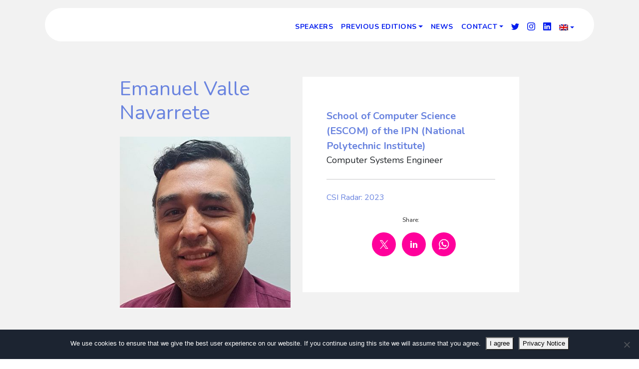

--- FILE ---
content_type: text/html; charset=UTF-8
request_url: https://csiaradar.com/speakers/8548/
body_size: 14717
content:
<!doctype html>
<html lang="en-US">
    <head>
        <meta charset="utf-8">
        <meta name="viewport" content="width=device-width, initial-scale=1, shrink-to-fit=no">  
        <link rel="shortcut icon" href="https://csiaradar.com/web/wp-content/themes/csi_radar/favicon.ico" />
        <link rel="apple-touch-icon" href="https://csiaradar.com/web/wp-content/themes/csi_radar/apple-touch-icon.png"/>
        <link href="https://cdn.jsdelivr.net/npm/bootstrap@5.0.2/dist/css/bootstrap.min.css" rel="stylesheet" integrity="sha384-EVSTQN3/azprG1Anm3QDgpJLIm9Nao0Yz1ztcQTwFspd3yD65VohhpuuCOmLASjC" crossorigin="anonymous">
        <link rel="stylesheet" href="https://csiaradar.com/web/wp-content/themes/csi_radar/assets/css/style.css" type="text/css" media="all">
                <link rel="preconnect" href="https://fonts.googleapis.com">
        <link rel="preconnect" href="https://fonts.gstatic.com" crossorigin>
        <link href="https://fonts.googleapis.com/css2?family=Nunito:wght@400;700;800;1000&display=swap" rel="stylesheet">
        <link rel="stylesheet" href="https://unpkg.com/aos@next/dist/aos.css" />
        <!-- Google tag (gtag.js) -->
        <script async src="https://www.googletagmanager.com/gtag/js?id=G-VMB3JQLD4J"></script>
        <script>
          window.dataLayer = window.dataLayer || [];
          function gtag(){dataLayer.push(arguments);}
          gtag('js', new Date());

          gtag('config', 'G-VMB3JQLD4J');
        </script>
        <meta name='robots' content='index, follow, max-image-preview:large, max-snippet:-1, max-video-preview:-1' />
	<style>img:is([sizes="auto" i], [sizes^="auto," i]) { contain-intrinsic-size: 3000px 1500px }</style>
	<link rel="alternate" hreflang="en" href="https://csiaradar.com/speakers/8548/" />
<link rel="alternate" hreflang="es" href="https://csiaradar.com/es/speakers/emanuel-valle-navarrete/" />
<link rel="alternate" hreflang="x-default" href="https://csiaradar.com/speakers/8548/" />

	<!-- This site is optimized with the Yoast SEO plugin v26.8 - https://yoast.com/product/yoast-seo-wordpress/ -->
	<title>Emanuel Valle Navarrete - CSIA Radar</title>
	<link rel="canonical" href="https://csiaradar.com/speakers/8548/" />
	<meta property="og:locale" content="en_US" />
	<meta property="og:type" content="article" />
	<meta property="og:title" content="Emanuel Valle Navarrete - CSIA Radar" />
	<meta property="og:url" content="https://csiaradar.com/speakers/8548/" />
	<meta property="og:site_name" content="CSIA Radar" />
	<meta property="article:modified_time" content="2023-05-19T13:04:42+00:00" />
	<meta property="og:image" content="https://csiaradar.com/web/wp-content/uploads/2023/05/Emanuel-Valle-Navarrete.jpg" />
	<meta property="og:image:width" content="400" />
	<meta property="og:image:height" content="400" />
	<meta property="og:image:type" content="image/jpeg" />
	<meta name="twitter:card" content="summary_large_image" />
	<script type="application/ld+json" class="yoast-schema-graph">{"@context":"https://schema.org","@graph":[{"@type":"WebPage","@id":"https://csiaradar.com/speakers/8548/","url":"https://csiaradar.com/speakers/8548/","name":"Emanuel Valle Navarrete - CSIA Radar","isPartOf":{"@id":"https://csiaradar.com/#website"},"primaryImageOfPage":{"@id":"https://csiaradar.com/speakers/8548/#primaryimage"},"image":{"@id":"https://csiaradar.com/speakers/8548/#primaryimage"},"thumbnailUrl":"https://csiaradar.com/web/wp-content/uploads/2023/05/Emanuel-Valle-Navarrete.jpg","datePublished":"2023-05-19T13:02:26+00:00","dateModified":"2023-05-19T13:04:42+00:00","breadcrumb":{"@id":"https://csiaradar.com/speakers/8548/#breadcrumb"},"inLanguage":"en-US","potentialAction":[{"@type":"ReadAction","target":["https://csiaradar.com/speakers/8548/"]}]},{"@type":"ImageObject","inLanguage":"en-US","@id":"https://csiaradar.com/speakers/8548/#primaryimage","url":"https://csiaradar.com/web/wp-content/uploads/2023/05/Emanuel-Valle-Navarrete.jpg","contentUrl":"https://csiaradar.com/web/wp-content/uploads/2023/05/Emanuel-Valle-Navarrete.jpg","width":400,"height":400},{"@type":"BreadcrumbList","@id":"https://csiaradar.com/speakers/8548/#breadcrumb","itemListElement":[{"@type":"ListItem","position":1,"name":"Portada","item":"https://csiaradar.com/"},{"@type":"ListItem","position":2,"name":"Emanuel Valle Navarrete"}]},{"@type":"WebSite","@id":"https://csiaradar.com/#website","url":"https://csiaradar.com/","name":"CSIA Radar","description":"Cyber Security &amp; IA","publisher":{"@id":"https://csiaradar.com/#organization"},"potentialAction":[{"@type":"SearchAction","target":{"@type":"EntryPoint","urlTemplate":"https://csiaradar.com/?s={search_term_string}"},"query-input":{"@type":"PropertyValueSpecification","valueRequired":true,"valueName":"search_term_string"}}],"inLanguage":"en-US"},{"@type":"Organization","@id":"https://csiaradar.com/#organization","name":"SUTUS","url":"https://csiaradar.com/","logo":{"@type":"ImageObject","inLanguage":"en-US","@id":"https://csiaradar.com/#/schema/logo/image/","url":"https://csiaradar.com/web/wp-content/uploads/2019/01/sutuscolor.png","contentUrl":"https://csiaradar.com/web/wp-content/uploads/2019/01/sutuscolor.png","width":268,"height":85,"caption":"SUTUS"},"image":{"@id":"https://csiaradar.com/#/schema/logo/image/"}}]}</script>
	<!-- / Yoast SEO plugin. -->


<style id='classic-theme-styles-inline-css' type='text/css'>
/*! This file is auto-generated */
.wp-block-button__link{color:#fff;background-color:#32373c;border-radius:9999px;box-shadow:none;text-decoration:none;padding:calc(.667em + 2px) calc(1.333em + 2px);font-size:1.125em}.wp-block-file__button{background:#32373c;color:#fff;text-decoration:none}
</style>
<style id='safe-svg-svg-icon-style-inline-css' type='text/css'>
.safe-svg-cover{text-align:center}.safe-svg-cover .safe-svg-inside{display:inline-block;max-width:100%}.safe-svg-cover svg{fill:currentColor;height:100%;max-height:100%;max-width:100%;width:100%}

</style>
<style id='global-styles-inline-css' type='text/css'>
:root{--wp--preset--aspect-ratio--square: 1;--wp--preset--aspect-ratio--4-3: 4/3;--wp--preset--aspect-ratio--3-4: 3/4;--wp--preset--aspect-ratio--3-2: 3/2;--wp--preset--aspect-ratio--2-3: 2/3;--wp--preset--aspect-ratio--16-9: 16/9;--wp--preset--aspect-ratio--9-16: 9/16;--wp--preset--color--black: #000000;--wp--preset--color--cyan-bluish-gray: #abb8c3;--wp--preset--color--white: #ffffff;--wp--preset--color--pale-pink: #f78da7;--wp--preset--color--vivid-red: #cf2e2e;--wp--preset--color--luminous-vivid-orange: #ff6900;--wp--preset--color--luminous-vivid-amber: #fcb900;--wp--preset--color--light-green-cyan: #7bdcb5;--wp--preset--color--vivid-green-cyan: #00d084;--wp--preset--color--pale-cyan-blue: #8ed1fc;--wp--preset--color--vivid-cyan-blue: #0693e3;--wp--preset--color--vivid-purple: #9b51e0;--wp--preset--gradient--vivid-cyan-blue-to-vivid-purple: linear-gradient(135deg,rgba(6,147,227,1) 0%,rgb(155,81,224) 100%);--wp--preset--gradient--light-green-cyan-to-vivid-green-cyan: linear-gradient(135deg,rgb(122,220,180) 0%,rgb(0,208,130) 100%);--wp--preset--gradient--luminous-vivid-amber-to-luminous-vivid-orange: linear-gradient(135deg,rgba(252,185,0,1) 0%,rgba(255,105,0,1) 100%);--wp--preset--gradient--luminous-vivid-orange-to-vivid-red: linear-gradient(135deg,rgba(255,105,0,1) 0%,rgb(207,46,46) 100%);--wp--preset--gradient--very-light-gray-to-cyan-bluish-gray: linear-gradient(135deg,rgb(238,238,238) 0%,rgb(169,184,195) 100%);--wp--preset--gradient--cool-to-warm-spectrum: linear-gradient(135deg,rgb(74,234,220) 0%,rgb(151,120,209) 20%,rgb(207,42,186) 40%,rgb(238,44,130) 60%,rgb(251,105,98) 80%,rgb(254,248,76) 100%);--wp--preset--gradient--blush-light-purple: linear-gradient(135deg,rgb(255,206,236) 0%,rgb(152,150,240) 100%);--wp--preset--gradient--blush-bordeaux: linear-gradient(135deg,rgb(254,205,165) 0%,rgb(254,45,45) 50%,rgb(107,0,62) 100%);--wp--preset--gradient--luminous-dusk: linear-gradient(135deg,rgb(255,203,112) 0%,rgb(199,81,192) 50%,rgb(65,88,208) 100%);--wp--preset--gradient--pale-ocean: linear-gradient(135deg,rgb(255,245,203) 0%,rgb(182,227,212) 50%,rgb(51,167,181) 100%);--wp--preset--gradient--electric-grass: linear-gradient(135deg,rgb(202,248,128) 0%,rgb(113,206,126) 100%);--wp--preset--gradient--midnight: linear-gradient(135deg,rgb(2,3,129) 0%,rgb(40,116,252) 100%);--wp--preset--font-size--small: 13px;--wp--preset--font-size--medium: 20px;--wp--preset--font-size--large: 36px;--wp--preset--font-size--x-large: 42px;--wp--preset--spacing--20: 0.44rem;--wp--preset--spacing--30: 0.67rem;--wp--preset--spacing--40: 1rem;--wp--preset--spacing--50: 1.5rem;--wp--preset--spacing--60: 2.25rem;--wp--preset--spacing--70: 3.38rem;--wp--preset--spacing--80: 5.06rem;--wp--preset--shadow--natural: 6px 6px 9px rgba(0, 0, 0, 0.2);--wp--preset--shadow--deep: 12px 12px 50px rgba(0, 0, 0, 0.4);--wp--preset--shadow--sharp: 6px 6px 0px rgba(0, 0, 0, 0.2);--wp--preset--shadow--outlined: 6px 6px 0px -3px rgba(255, 255, 255, 1), 6px 6px rgba(0, 0, 0, 1);--wp--preset--shadow--crisp: 6px 6px 0px rgba(0, 0, 0, 1);}:where(.is-layout-flex){gap: 0.5em;}:where(.is-layout-grid){gap: 0.5em;}body .is-layout-flex{display: flex;}.is-layout-flex{flex-wrap: wrap;align-items: center;}.is-layout-flex > :is(*, div){margin: 0;}body .is-layout-grid{display: grid;}.is-layout-grid > :is(*, div){margin: 0;}:where(.wp-block-columns.is-layout-flex){gap: 2em;}:where(.wp-block-columns.is-layout-grid){gap: 2em;}:where(.wp-block-post-template.is-layout-flex){gap: 1.25em;}:where(.wp-block-post-template.is-layout-grid){gap: 1.25em;}.has-black-color{color: var(--wp--preset--color--black) !important;}.has-cyan-bluish-gray-color{color: var(--wp--preset--color--cyan-bluish-gray) !important;}.has-white-color{color: var(--wp--preset--color--white) !important;}.has-pale-pink-color{color: var(--wp--preset--color--pale-pink) !important;}.has-vivid-red-color{color: var(--wp--preset--color--vivid-red) !important;}.has-luminous-vivid-orange-color{color: var(--wp--preset--color--luminous-vivid-orange) !important;}.has-luminous-vivid-amber-color{color: var(--wp--preset--color--luminous-vivid-amber) !important;}.has-light-green-cyan-color{color: var(--wp--preset--color--light-green-cyan) !important;}.has-vivid-green-cyan-color{color: var(--wp--preset--color--vivid-green-cyan) !important;}.has-pale-cyan-blue-color{color: var(--wp--preset--color--pale-cyan-blue) !important;}.has-vivid-cyan-blue-color{color: var(--wp--preset--color--vivid-cyan-blue) !important;}.has-vivid-purple-color{color: var(--wp--preset--color--vivid-purple) !important;}.has-black-background-color{background-color: var(--wp--preset--color--black) !important;}.has-cyan-bluish-gray-background-color{background-color: var(--wp--preset--color--cyan-bluish-gray) !important;}.has-white-background-color{background-color: var(--wp--preset--color--white) !important;}.has-pale-pink-background-color{background-color: var(--wp--preset--color--pale-pink) !important;}.has-vivid-red-background-color{background-color: var(--wp--preset--color--vivid-red) !important;}.has-luminous-vivid-orange-background-color{background-color: var(--wp--preset--color--luminous-vivid-orange) !important;}.has-luminous-vivid-amber-background-color{background-color: var(--wp--preset--color--luminous-vivid-amber) !important;}.has-light-green-cyan-background-color{background-color: var(--wp--preset--color--light-green-cyan) !important;}.has-vivid-green-cyan-background-color{background-color: var(--wp--preset--color--vivid-green-cyan) !important;}.has-pale-cyan-blue-background-color{background-color: var(--wp--preset--color--pale-cyan-blue) !important;}.has-vivid-cyan-blue-background-color{background-color: var(--wp--preset--color--vivid-cyan-blue) !important;}.has-vivid-purple-background-color{background-color: var(--wp--preset--color--vivid-purple) !important;}.has-black-border-color{border-color: var(--wp--preset--color--black) !important;}.has-cyan-bluish-gray-border-color{border-color: var(--wp--preset--color--cyan-bluish-gray) !important;}.has-white-border-color{border-color: var(--wp--preset--color--white) !important;}.has-pale-pink-border-color{border-color: var(--wp--preset--color--pale-pink) !important;}.has-vivid-red-border-color{border-color: var(--wp--preset--color--vivid-red) !important;}.has-luminous-vivid-orange-border-color{border-color: var(--wp--preset--color--luminous-vivid-orange) !important;}.has-luminous-vivid-amber-border-color{border-color: var(--wp--preset--color--luminous-vivid-amber) !important;}.has-light-green-cyan-border-color{border-color: var(--wp--preset--color--light-green-cyan) !important;}.has-vivid-green-cyan-border-color{border-color: var(--wp--preset--color--vivid-green-cyan) !important;}.has-pale-cyan-blue-border-color{border-color: var(--wp--preset--color--pale-cyan-blue) !important;}.has-vivid-cyan-blue-border-color{border-color: var(--wp--preset--color--vivid-cyan-blue) !important;}.has-vivid-purple-border-color{border-color: var(--wp--preset--color--vivid-purple) !important;}.has-vivid-cyan-blue-to-vivid-purple-gradient-background{background: var(--wp--preset--gradient--vivid-cyan-blue-to-vivid-purple) !important;}.has-light-green-cyan-to-vivid-green-cyan-gradient-background{background: var(--wp--preset--gradient--light-green-cyan-to-vivid-green-cyan) !important;}.has-luminous-vivid-amber-to-luminous-vivid-orange-gradient-background{background: var(--wp--preset--gradient--luminous-vivid-amber-to-luminous-vivid-orange) !important;}.has-luminous-vivid-orange-to-vivid-red-gradient-background{background: var(--wp--preset--gradient--luminous-vivid-orange-to-vivid-red) !important;}.has-very-light-gray-to-cyan-bluish-gray-gradient-background{background: var(--wp--preset--gradient--very-light-gray-to-cyan-bluish-gray) !important;}.has-cool-to-warm-spectrum-gradient-background{background: var(--wp--preset--gradient--cool-to-warm-spectrum) !important;}.has-blush-light-purple-gradient-background{background: var(--wp--preset--gradient--blush-light-purple) !important;}.has-blush-bordeaux-gradient-background{background: var(--wp--preset--gradient--blush-bordeaux) !important;}.has-luminous-dusk-gradient-background{background: var(--wp--preset--gradient--luminous-dusk) !important;}.has-pale-ocean-gradient-background{background: var(--wp--preset--gradient--pale-ocean) !important;}.has-electric-grass-gradient-background{background: var(--wp--preset--gradient--electric-grass) !important;}.has-midnight-gradient-background{background: var(--wp--preset--gradient--midnight) !important;}.has-small-font-size{font-size: var(--wp--preset--font-size--small) !important;}.has-medium-font-size{font-size: var(--wp--preset--font-size--medium) !important;}.has-large-font-size{font-size: var(--wp--preset--font-size--large) !important;}.has-x-large-font-size{font-size: var(--wp--preset--font-size--x-large) !important;}
:where(.wp-block-post-template.is-layout-flex){gap: 1.25em;}:where(.wp-block-post-template.is-layout-grid){gap: 1.25em;}
:where(.wp-block-columns.is-layout-flex){gap: 2em;}:where(.wp-block-columns.is-layout-grid){gap: 2em;}
:root :where(.wp-block-pullquote){font-size: 1.5em;line-height: 1.6;}
</style>
<link rel='stylesheet' id='wp-color-picker-css' href='https://csiaradar.com/web/wp-admin/css/color-picker.min.css' type='text/css' media='all' />
<link rel='stylesheet' id='sbi_styles-css' href='https://csiaradar.com/web/wp-content/plugins/instagram-feed/css/sbi-styles.min.css' type='text/css' media='all' />
<link rel='stylesheet' id='wp-block-library-css' href='https://csiaradar.com/web/wp-includes/css/dist/block-library/style.min.css' type='text/css' media='all' />
<link rel='stylesheet' id='contact-form-7-css' href='https://csiaradar.com/web/wp-content/plugins/contact-form-7/includes/css/styles.css' type='text/css' media='all' />
<link rel='stylesheet' id='cookie-notice-front-css' href='https://csiaradar.com/web/wp-content/plugins/cookie-notice/css/front.min.css' type='text/css' media='all' />
<link rel='stylesheet' id='wpml-menu-item-0-css' href='https://csiaradar.com/web/wp-content/plugins/sitepress-multilingual-cms/templates/language-switchers/menu-item/style.min.css' type='text/css' media='all' />
<link rel='stylesheet' id='wp-pagenavi-css' href='https://csiaradar.com/web/wp-content/plugins/wp-pagenavi/pagenavi-css.css' type='text/css' media='all' />
<script type="text/javascript" src="https://csiaradar.com/web/wp-includes/js/jquery/jquery.min.js" id="jquery-core-js"></script>
<script type="text/javascript" src="https://csiaradar.com/web/wp-includes/js/jquery/jquery-migrate.min.js" id="jquery-migrate-js"></script>
<script type="text/javascript" src="https://csiaradar.com/web/wp-content/plugins/redcountdown/jquery.redcountdown/3rdparty/excanvas.js" id="excanvas-js"></script>
<script type="text/javascript" src="https://csiaradar.com/web/wp-content/plugins/redcountdown/jquery.redcountdown/3rdparty/jquery.ba-throttle-debounce.min.js" id="jquery-ba-throttle-debounce-js"></script>
<script type="text/javascript" src="https://csiaradar.com/web/wp-content/plugins/redcountdown/jquery.redcountdown/3rdparty/jquery.knob.min.js" id="jquery-knob-js"></script>
<script type="text/javascript" src="https://csiaradar.com/web/wp-content/plugins/redcountdown/jquery.redcountdown/js/jquery.redcountdown.no-presets.min.js" id="jquery-redcountdown-js"></script>
<script type="text/javascript" id="wpml-cookie-js-extra">
/* <![CDATA[ */
var wpml_cookies = {"wp-wpml_current_language":{"value":"en","expires":1,"path":"\/"}};
var wpml_cookies = {"wp-wpml_current_language":{"value":"en","expires":1,"path":"\/"}};
/* ]]> */
</script>
<script type="text/javascript" src="https://csiaradar.com/web/wp-content/plugins/sitepress-multilingual-cms/res/js/cookies/language-cookie.js" id="wpml-cookie-js" defer="defer" data-wp-strategy="defer"></script>
<script type="text/javascript" id="cookie-notice-front-js-before">
/* <![CDATA[ */
var cnArgs = {"ajaxUrl":"https:\/\/csiaradar.com\/web\/wp-admin\/admin-ajax.php","nonce":"41602aa423","hideEffect":"fade","position":"bottom","onScroll":false,"onScrollOffset":100,"onClick":false,"cookieName":"cookie_notice_accepted","cookieTime":31536000,"cookieTimeRejected":2592000,"globalCookie":false,"redirection":false,"cache":true,"revokeCookies":false,"revokeCookiesOpt":"automatic"};
/* ]]> */
</script>
<script type="text/javascript" src="https://csiaradar.com/web/wp-content/plugins/cookie-notice/js/front.min.js" id="cookie-notice-front-js"></script>
<link rel="https://api.w.org/" href="https://csiaradar.com/wp-json/" /><link rel="alternate" title="JSON" type="application/json" href="https://csiaradar.com/wp-json/wp/v2/speakers/8548" /><link rel="alternate" title="oEmbed (JSON)" type="application/json+oembed" href="https://csiaradar.com/wp-json/oembed/1.0/embed?url=https%3A%2F%2Fcsiaradar.com%2Fspeakers%2F8548%2F" />
<link rel="alternate" title="oEmbed (XML)" type="text/xml+oembed" href="https://csiaradar.com/wp-json/oembed/1.0/embed?url=https%3A%2F%2Fcsiaradar.com%2Fspeakers%2F8548%2F&#038;format=xml" />
<meta name="generator" content="WPML ver:4.8.3 stt:1,2;" />
<link rel="icon" href="https://csiaradar.com/web/wp-content/uploads/2022/12/cropped-apple-touch-icon-32x32.png" sizes="32x32" />
<link rel="icon" href="https://csiaradar.com/web/wp-content/uploads/2022/12/cropped-apple-touch-icon-192x192.png" sizes="192x192" />
<link rel="apple-touch-icon" href="https://csiaradar.com/web/wp-content/uploads/2022/12/cropped-apple-touch-icon-180x180.png" />
<meta name="msapplication-TileImage" content="https://csiaradar.com/web/wp-content/uploads/2022/12/cropped-apple-touch-icon-270x270.png" />
    </head>
    <body data-rsssl=1 class="clearfix">
        <nav class="navbar navbar-light fixed-top bg-white navbar-expand-lg py-1 mt-3 container container-custom border-rounded" role="navigation" id="main-menu">
            <div class="container-fluid">
                <a href="https://csiaradar.com" title="CSIA Radar - Home" class="d-block">
                                                        <img alt="CSIA Radar logo" src="https://csiaradar.com/web/wp-content/uploads/2024/02/csia_radar_main_logo.svg" class="img-fluid mx-auto brighten logo py-3 opacity_0 ms-3" width='160px'>
                                            </a>
                    <button class="collapsed navbar-toggler navbar-toggler-button" data-bs-toggle="collapse" data-bs-target="#bs-example-navbar-collapse-1" aria-controls="bs-example-navbar-collapse-1" aria-expanded="false" aria-label="Toggle navigation">
                        <div class="animated-hamburger">
                            <span></span>
                            <span></span>
                            <span></span>
                        </div>
                    </button>
                <div id="bs-example-navbar-collapse-1" class="collapse navbar-collapse ml-auto w-100 justify-content-end text-uppercase pt-2 me-2"><ul id="menu-main-menu" class="navbar-nav text navbar-nav align-items-end textML"><li  id="menu-item-5040" class="menu-item menu-item-type-post_type menu-item-object-page nav-item nav-item-5040"><a title="Speakers" href="https://csiaradar.com/speakers-en/" class="nav-link ">Speakers</a></li>
<li  id="menu-item-4845" class="menu-item menu-item-type-custom menu-item-object-custom menu-item-has-children dropdown nav-item nav-item-4845"><a title="Previous Editions" href="#" class="nav-link  dropdown-toggle" data-bs-toggle="dropdown" aria-haspopup="true" aria-expanded="false">Previous Editions</a>
<ul class="dropdown-menu  depth_0">
	<li  id="menu-item-9457" class="menu-item menu-item-type-post_type menu-item-object-page nav-item nav-item-9457"><a href="https://csiaradar.com/previous-editions/2023-edition/" class="dropdown-item ">2023 EDITION</a></li>
</ul>
</li>
<li  id="menu-item-6292" class="menu-item menu-item-type-post_type menu-item-object-page nav-item nav-item-6292"><a title="News" href="https://csiaradar.com/news/" class="nav-link ">News</a></li>
<li  id="menu-item-6477" class="menu-item menu-item-type-post_type menu-item-object-page menu-item-has-children dropdown nav-item nav-item-6477"><a title="Contact" href="https://csiaradar.com/contact/" class="nav-link  dropdown-toggle" data-bs-toggle="dropdown" aria-haspopup="true" aria-expanded="false">Contact</a>
<ul class="dropdown-menu  depth_0">
	<li  id="menu-item-4086" class="menu-item menu-item-type-post_type menu-item-object-page nav-item nav-item-4086"><a title="About us" href="https://csiaradar.com/about/" class="dropdown-item ">About us</a></li>
	<li  id="menu-item-3362" class="menu-item menu-item-type-post_type menu-item-object-page nav-item nav-item-3362"><a title="Become Sponsor" href="https://csiaradar.com/become-sponsor/" class="dropdown-item ">Become Sponsor</a></li>
	<li  id="menu-item-7389" class="menu-item menu-item-type-post_type menu-item-object-page nav-item nav-item-7389"><a href="https://csiaradar.com/contact/" class="dropdown-item ">Contact</a></li>
	<li  id="menu-item-3772" class="menu-item menu-item-type-post_type menu-item-object-page nav-item nav-item-3772"><a title="FAQs" href="https://csiaradar.com/faq/" class="dropdown-item ">FAQ</a></li>
</ul>
</li>
<li  id="menu-item-8869" class="menu-item menu-item-type-custom menu-item-object-custom nav-item nav-item-8869"><a title="Twitter" target="_blank" href="https://twitter.com/CSI_Radar" class="nav-link "><svg xmlns="http://www.w3.org/2000/svg" width="16" height="16" fill="currentColor" class="bi bi-twitter" viewBox="0 0 16 16">   <path d="M5.026 15c6.038 0 9.341-5.003 9.341-9.334 0-.14 0-.282-.006-.422A6.685 6.685 0 0 0 16 3.542a6.658 6.658 0 0 1-1.889.518 3.301 3.301 0 0 0 1.447-1.817 6.533 6.533 0 0 1-2.087.793A3.286 3.286 0 0 0 7.875 6.03a9.325 9.325 0 0 1-6.767-3.429 3.289 3.289 0 0 0 1.018 4.382A3.323 3.323 0 0 1 .64 6.575v.045a3.288 3.288 0 0 0 2.632 3.218 3.203 3.203 0 0 1-.865.115 3.23 3.23 0 0 1-.614-.057 3.283 3.283 0 0 0 3.067 2.277A6.588 6.588 0 0 1 .78 13.58a6.32 6.32 0 0 1-.78-.045A9.344 9.344 0 0 0 5.026 15z"/> </svg></a></li>
<li  id="menu-item-8870" class="menu-item menu-item-type-custom menu-item-object-custom nav-item nav-item-8870"><a title="Instagram" target="_blank" href="https://www.instagram.com/csi_radar/" class="nav-link "><svg xmlns="http://www.w3.org/2000/svg" width="16" height="16" fill="currentColor" class="bi bi-instagram" viewBox="0 0 16 16">   <path d="M8 0C5.829 0 5.556.01 4.703.048 3.85.088 3.269.222 2.76.42a3.917 3.917 0 0 0-1.417.923A3.927 3.927 0 0 0 .42 2.76C.222 3.268.087 3.85.048 4.7.01 5.555 0 5.827 0 8.001c0 2.172.01 2.444.048 3.297.04.852.174 1.433.372 1.942.205.526.478.972.923 1.417.444.445.89.719 1.416.923.51.198 1.09.333 1.942.372C5.555 15.99 5.827 16 8 16s2.444-.01 3.298-.048c.851-.04 1.434-.174 1.943-.372a3.916 3.916 0 0 0 1.416-.923c.445-.445.718-.891.923-1.417.197-.509.332-1.09.372-1.942C15.99 10.445 16 10.173 16 8s-.01-2.445-.048-3.299c-.04-.851-.175-1.433-.372-1.941a3.926 3.926 0 0 0-.923-1.417A3.911 3.911 0 0 0 13.24.42c-.51-.198-1.092-.333-1.943-.372C10.443.01 10.172 0 7.998 0h.003zm-.717 1.442h.718c2.136 0 2.389.007 3.232.046.78.035 1.204.166 1.486.275.373.145.64.319.92.599.28.28.453.546.598.92.11.281.24.705.275 1.485.039.843.047 1.096.047 3.231s-.008 2.389-.047 3.232c-.035.78-.166 1.203-.275 1.485a2.47 2.47 0 0 1-.599.919c-.28.28-.546.453-.92.598-.28.11-.704.24-1.485.276-.843.038-1.096.047-3.232.047s-2.39-.009-3.233-.047c-.78-.036-1.203-.166-1.485-.276a2.478 2.478 0 0 1-.92-.598 2.48 2.48 0 0 1-.6-.92c-.109-.281-.24-.705-.275-1.485-.038-.843-.046-1.096-.046-3.233 0-2.136.008-2.388.046-3.231.036-.78.166-1.204.276-1.486.145-.373.319-.64.599-.92.28-.28.546-.453.92-.598.282-.11.705-.24 1.485-.276.738-.034 1.024-.044 2.515-.045v.002zm4.988 1.328a.96.96 0 1 0 0 1.92.96.96 0 0 0 0-1.92zm-4.27 1.122a4.109 4.109 0 1 0 0 8.217 4.109 4.109 0 0 0 0-8.217zm0 1.441a2.667 2.667 0 1 1 0 5.334 2.667 2.667 0 0 1 0-5.334z"/> </svg></a></li>
<li  id="menu-item-8871" class="menu-item menu-item-type-custom menu-item-object-custom nav-item nav-item-8871"><a title="Linkedin" href="https://www.linkedin.com/company/csi-radar/%20%20" class="nav-link "><svg xmlns="http://www.w3.org/2000/svg" width="16" height="16" fill="currentColor" class="bi bi-linkedin" viewBox="0 0 16 16">   <path d="M0 1.146C0 .513.526 0 1.175 0h13.65C15.474 0 16 .513 16 1.146v13.708c0 .633-.526 1.146-1.175 1.146H1.175C.526 16 0 15.487 0 14.854V1.146zm4.943 12.248V6.169H2.542v7.225h2.401zm-1.2-8.212c.837 0 1.358-.554 1.358-1.248-.015-.709-.52-1.248-1.342-1.248-.822 0-1.359.54-1.359 1.248 0 .694.521 1.248 1.327 1.248h.016zm4.908 8.212V9.359c0-.216.016-.432.08-.586.173-.431.568-.878 1.232-.878.869 0 1.216.662 1.216 1.634v3.865h2.401V9.25c0-2.22-1.184-3.252-2.764-3.252-1.274 0-1.845.7-2.165 1.193v.025h-.016a5.54 5.54 0 0 1 .016-.025V6.169h-2.4c.03.678 0 7.225 0 7.225h2.4z"/> </svg></a></li>
<li  id="menu-item-wpml-ls-70-en" class="menu-item wpml-ls-slot-70 wpml-ls-item wpml-ls-item-en wpml-ls-current-language wpml-ls-menu-item wpml-ls-first-item menu-item-type-wpml_ls_menu_item menu-item-object-wpml_ls_menu_item menu-item-has-children dropdown nav-item nav-item-wpml-ls-70-en"><a href="https://csiaradar.com/speakers/8548/" class="nav-link  dropdown-toggle" data-bs-toggle="dropdown" aria-haspopup="true" aria-expanded="false"><img
            class="wpml-ls-flag"
            src="https://csiaradar.com/web/wp-content/plugins/sitepress-multilingual-cms/res/flags/en.png"
            alt="English"
            
            
    /></a>
<ul class="dropdown-menu  depth_0">
	<li  id="menu-item-wpml-ls-70-es" class="menu-item wpml-ls-slot-70 wpml-ls-item wpml-ls-item-es wpml-ls-menu-item wpml-ls-last-item menu-item-type-wpml_ls_menu_item menu-item-object-wpml_ls_menu_item nav-item nav-item-wpml-ls-70-es"><a title="Switch to Spanish" href="https://csiaradar.com/es/speakers/emanuel-valle-navarrete/" class="dropdown-item "><img
            class="wpml-ls-flag"
            src="https://csiaradar.com/web/wp-content/plugins/sitepress-multilingual-cms/res/flags/es.png"
            alt="Spanish"
            
            
    /></a></li>
</ul>
</li>
</ul></div>            </div>
        </nav>
        	<div id="page" class="bg-grey-light">
	    <div class="container container-custom pt-3 pb-5">
	        <div class="row justify-content-center pt-5">
											<div class="col-md-4">
							<h1 class="mainColor pb-3">Emanuel Valle Navarrete</h1>
							<img width="400" height="400" src="https://csiaradar.com/web/wp-content/uploads/2023/05/Emanuel-Valle-Navarrete.jpg" class="img-fluid w-100 border border-white border-2 border-top-0 border-end-0 border-start-0 wp-post-image" alt="" decoding="async" fetchpriority="high" srcset="https://csiaradar.com/web/wp-content/uploads/2023/05/Emanuel-Valle-Navarrete.jpg 400w, https://csiaradar.com/web/wp-content/uploads/2023/05/Emanuel-Valle-Navarrete-300x300.jpg 300w, https://csiaradar.com/web/wp-content/uploads/2023/05/Emanuel-Valle-Navarrete-150x150.jpg 150w" sizes="(max-width: 400px) 100vw, 400px" />						</div>
						<div class="col-md-5">
							<div class="regular bg-white pt-5 p-4 px-md-5 pb-md-5">
								<div class="pt-3 textL">
						            						                <div class="strong mainColor">School of Computer Science (ESCOM) of the IPN (National Polytechnic Institute)</div>
						            						            						                <div class="textM">Computer Systems Engineer</div>
						            						            						        </div>
						        <hr class="my-4">
								<div class="post"></div>
								<div class="mainColor">CSI Radar: 2023</div>
								<div class="text-center py-4"><!-- Simple Share Buttons Adder (8.5.3) simplesharebuttons.com --><div class="ssba-modern-2 ssba ssbp-wrap aligncenter ssbp--theme-1"><div style="text-align:center"><span class="ssba-share-text">Share:</span><br/><ul class="ssbp-list"><li class='ssbp-li--twitter'><a data-site="twitter" class="ssba_twitter_share ssba_share_link ssbp-twitter ssbp-btn" href="https://twitter.com/intent/tweet?text=Emanuel Valle Navarrete&url=https://csiaradar.com/speakers/8548/&via="  target=_blank  rel=nofollow  style="color:#000000; background-color: #000000; height: 48px; width: 48px; background: #FF009B;" ><span><svg width="25" height="25" viewBox="0 0 25 25" fill="none" xmlns="http://www.w3.org/2000/svg">
    <rect width="25" height="25" />
    <path d="M14.4821 11.6218L21.0389 4H19.4852L13.7919 10.6179L9.24467 4H4L10.8763 14.0074L4 22H5.55385L11.5661 15.0113L16.3683 22H21.613L14.4821 11.6218ZM6.11371 5.16972H8.50031L19.4859 20.8835H17.0993L6.11371 5.16972Z" fill="white"/>
</svg>
</span><span class="color-icon"><svg width="25" height="25" viewBox="0 0 25 25" fill="none" xmlns="http://www.w3.org/2000/svg">
	<rect width="25" height="25" />
	<path d="M14.4821 11.6218L21.0389 4H19.4852L13.7919 10.6179L9.24467 4H4L10.8763 14.0074L4 22H5.55385L11.5661 15.0113L16.3683 22H21.613L14.4821 11.6218ZM6.11371 5.16972H8.50031L19.4859 20.8835H17.0993L6.11371 5.16972Z" fill="#000000"/>
</svg>
</span><div title="Twitter" class="ssbp-text">Twitter</div></a></li><li class='ssbp-li--linkedin'><a data-site="linkedin" class="ssba_linkedin_share ssba_share_link ssbp-linkedin ssbp-btn" href="https://www.linkedin.com/shareArticle?title=Emanuel Valle Navarrete&url=https://csiaradar.com/speakers/8548/"  target=_blank  rel=nofollow  style="color:#0077b5; background-color: #0077b5; height: 48px; width: 48px; background: #FF009B;" ><span><svg xmlns="http://www.w3.org/2000/svg" fill="#fff" preserveAspectRatio="xMidYMid meet" height="1em" width="1em" viewBox="0 0 40 40">
  <g>
    <path d="m13.3 31.7h-5v-16.7h5v16.7z m18.4 0h-5v-8.9c0-2.4-0.9-3.5-2.5-3.5-1.3 0-2.1 0.6-2.5 1.9v10.5h-5s0-15 0-16.7h3.9l0.3 3.3h0.1c1-1.6 2.7-2.8 4.9-2.8 1.7 0 3.1 0.5 4.2 1.7 1 1.2 1.6 2.8 1.6 5.1v9.4z m-18.3-20.9c0 1.4-1.1 2.5-2.6 2.5s-2.5-1.1-2.5-2.5 1.1-2.5 2.5-2.5 2.6 1.2 2.6 2.5z"></path>
  </g>
</svg>

</span><span class="color-icon"><svg xmlns="http://www.w3.org/2000/svg" xmlns:xlink="http://www.w3.org/1999/xlink" width="50px" height="50px" viewBox="0 0 50 50" version="1.1">
<g id="surface97807">
<path style=" stroke:none;fill-rule:nonzero;fill:rgb(0%,46.666667%,70.980392%);fill-opacity:1;" d="M 8 3.007812 C 4.53125 3.007812 2.007812 5.089844 2.007812 7.949219 C 2.007812 10.820312 4.589844 12.988281 8 12.988281 C 11.46875 12.988281 13.988281 10.871094 13.988281 7.890625 C 13.832031 5.019531 11.359375 3.007812 8 3.007812 Z M 3 15 C 2.449219 15 2 15.449219 2 16 L 2 45 C 2 45.550781 2.449219 46 3 46 L 13 46 C 13.550781 46 14 45.550781 14 45 L 14 16 C 14 15.449219 13.550781 15 13 15 Z M 18 15 C 17.449219 15 17 15.449219 17 16 L 17 45 C 17 45.550781 17.449219 46 18 46 L 27 46 C 27.550781 46 28 45.550781 28 45 L 28 29.5 C 28 27.128906 29.820312 25.199219 32.140625 25.019531 C 32.261719 25 32.378906 25 32.5 25 C 32.621094 25 32.738281 25 32.859375 25.019531 C 35.179688 25.199219 37 27.128906 37 29.5 L 37 45 C 37 45.550781 37.449219 46 38 46 L 47 46 C 47.550781 46 48 45.550781 48 45 L 48 28 C 48 21.53125 44.527344 15 36.789062 15 C 33.269531 15 30.609375 16.359375 29 17.488281 L 29 16 C 29 15.449219 28.550781 15 28 15 Z M 18 15 "/>
</g>
</svg>
</span><div title="Linkedin" class="ssbp-text">Linkedin</div></a></li><li class='ssbp-li--whatsapp'><a data-site="whatsapp" class="ssba_whatsapp_share ssba_share_link ssbp-whatsapp ssbp-btn" href="https://web.whatsapp.com/send?text=https://csiaradar.com/speakers/8548/"  target=_blank  rel=nofollow  style="color:#25d366; background-color: #25d366; height: 48px; width: 48px; background: #FF009B;" ><span><svg xmlns="http://www.w3.org/2000/svg" fill="#fff" preserveAspectRatio="xMidYMid meet" height="1em" width="1em" viewBox="0 0 40 40">
  <g>
    <path d="m25 21.7q0.3 0 2.2 1t2 1.2q0 0.1 0 0.3 0 0.8-0.4 1.7-0.3 0.9-1.6 1.5t-2.2 0.6q-1.3 0-4.3-1.4-2.2-1-3.8-2.6t-3.3-4.2q-1.6-2.3-1.6-4.3v-0.2q0.1-2 1.7-3.5 0.5-0.5 1.2-0.5 0.1 0 0.4 0t0.4 0.1q0.4 0 0.6 0.1t0.3 0.6q0.2 0.5 0.8 2t0.5 1.7q0 0.5-0.8 1.3t-0.7 1q0 0.2 0.1 0.3 0.7 1.7 2.3 3.1 1.2 1.2 3.3 2.2 0.3 0.2 0.5 0.2 0.4 0 1.2-1.1t1.2-1.1z m-4.5 11.9q2.8 0 5.4-1.1t4.5-3 3-4.5 1.1-5.4-1.1-5.5-3-4.5-4.5-2.9-5.4-1.2-5.5 1.2-4.5 2.9-2.9 4.5-1.2 5.5q0 4.5 2.7 8.2l-1.7 5.2 5.4-1.8q3.5 2.4 7.7 2.4z m0-30.9q3.4 0 6.5 1.4t5.4 3.6 3.5 5.3 1.4 6.6-1.4 6.5-3.5 5.3-5.4 3.6-6.5 1.4q-4.4 0-8.2-2.1l-9.3 3 3-9.1q-2.4-3.9-2.4-8.6 0-3.5 1.4-6.6t3.6-5.3 5.3-3.6 6.6-1.4z"></path>
  </g>
</svg>

</span><span class="color-icon"><svg xmlns="http://www.w3.org/2000/svg" width="35" height="36" viewBox="0 0 35 36">
  <path fill="#25D366" d="M22,19.7 C22.2,19.7 22.9333333,20.0333333 24.2,20.7 C25.4666667,21.3666667 26.1333333,21.7666667 26.2,21.9 C26.2,21.9666667 26.2,22.0666667 26.2,22.2 C26.2,22.7333333 26.0666667,23.3 25.8,23.9 C25.6,24.5 25.0666667,25 24.2,25.4 C23.3333333,25.8 22.6,26 22,26 C21.1333333,26 19.7,25.5333333 17.7,24.6 C16.2333333,23.9333333 14.9666667,23.0666667 13.9,22 C12.8333333,20.9333333 11.7333333,19.5333333 10.6,17.8 C9.53333333,16.2666667 9,14.8333333 9,13.5 L9,13.3 C9.06666667,11.9666667 9.63333333,10.8 10.7,9.8 C11.0333333,9.46666667 11.4333333,9.3 11.9,9.3 C11.9666667,9.3 12.1,9.3 12.3,9.3 C12.5,9.3 12.6333333,9.33333333 12.7,9.4 C12.9666667,9.4 13.1666667,9.43333333 13.3,9.5 C13.4333333,9.56666667 13.5333333,9.76666667 13.6,10.1 C13.7333333,10.4333333 14,11.1 14.4,12.1 C14.8,13.1 14.9666667,13.6666667 14.9,13.8 C14.9,14.1333333 14.6333333,14.5666667 14.1,15.1 C13.5666667,15.6333333 13.3333333,15.9666667 13.4,16.1 C13.4,16.2333333 13.4333333,16.3333333 13.5,16.4 C13.9666667,17.5333333 14.7333333,18.5666667 15.8,19.5 C16.6,20.3 17.7,21.0333333 19.1,21.7 C19.3,21.8333333 19.4666667,21.9 19.6,21.9 C19.8666667,21.9 20.2666667,21.5333333 20.8,20.8 C21.3333333,20.0666667 21.7333333,19.7 22,19.7 Z M17.5,31.6 C19.3666667,31.6 21.1666667,31.2333333 22.9,30.5 C24.6333333,29.7666667 26.1333333,28.7666667 27.4,27.5 C28.6666667,26.2333333 29.6666667,24.7333333 30.4,23 C31.1333333,21.2666667 31.5,19.4666667 31.5,17.6 C31.5,15.7333333 31.1333333,13.9 30.4,12.1 C29.6666667,10.3 28.6666667,8.8 27.4,7.6 C26.1333333,6.4 24.6333333,5.43333333 22.9,4.7 C21.1666667,3.96666667 19.3666667,3.56666667 17.5,3.5 C15.6333333,3.43333333 13.8,3.83333333 12,4.7 C10.2,5.56666667 8.7,6.53333333 7.5,7.6 C6.3,8.66666667 5.33333333,10.1666667 4.6,12.1 C3.86666667,14.0333333 3.46666667,15.8666667 3.4,17.6 C3.4,20.6 4.3,23.3333333 6.1,25.8 L4.4,31 L9.8,29.2 C12.1333333,30.8 14.7,31.6 17.5,31.6 Z M17.5,0.7 C19.7666667,0.7 21.9333333,1.16666667 24,2.1 C26.0666667,3.03333333 27.8666667,4.23333333 29.4,5.7 C30.9333333,7.16666667 32.1,8.93333333 32.9,11 C33.7,13.0666667 34.1666667,15.2666667 34.3,17.6 C34.4333333,19.9333333 33.9666667,22.1 32.9,24.1 C31.8333333,26.1 30.6666667,27.8666667 29.4,29.4 C28.1333333,30.9333333 26.3333333,32.1333333 24,33 C21.6666667,33.8666667 19.5,34.3333333 17.5,34.4 C14.5666667,34.4 11.8333333,33.7 9.3,32.3 L0,35.3 L3,26.2 C1.4,23.6 0.6,20.7333333 0.6,17.6 C0.6,15.2666667 1.06666667,13.0666667 2,11 C2.93333333,8.93333333 4.13333333,7.16666667 5.6,5.7 C7.06666667,4.23333333 8.83333333,3.03333333 10.9,2.1 C12.9666667,1.16666667 15.1666667,0.7 17.5,0.7 Z"/>
</svg>
</span><div title="Whatsapp" class="ssbp-text">Whatsapp</div></a></li></ul></div></div></div>
							</div>
						</div>
									</div>
			</div>
		</div>
	</div>
				<footer>
			<div class="mainColor p-relative ">
				<div class="radial_1" style="z-index: -1;opacity: .23;"></div>
				<div class="container container-custom py-5">
					<div class="row pt-3">
						<div class="col-9 col-md-4 mb-3">
							
							<a href="https://csiaradar.com" title="CSIA Radar - Home">
							<img class="img-fluid" width="280px" src="https://csiaradar.com/web/wp-content/uploads/2024/02/csia_radar_main_logo.svg" alt="" />
							</a>
						</div>
					</div>
					<div class="row pt-3 ps-4 ps-md-0">
						<div class="col-md-3 mt-3 mb-0 mb-md-4 textL">
							<div id="nav_menu-3" class="widget widget_nav_menu mayus"><div class="menu-footer-main-menu-container"><ul id="menu-footer-main-menu" class="menu"><li id="menu-item-6294" class="menu-item menu-item-type-post_type menu-item-object-page menu-item-6294"><a href="https://csiaradar.com/about/">About us</a></li>
<li id="menu-item-6295" class="menu-item menu-item-type-post_type menu-item-object-page menu-item-6295"><a href="https://csiaradar.com/become-sponsor/">Become Sponsor</a></li>
<li id="menu-item-6293" class="menu-item menu-item-type-post_type menu-item-object-page menu-item-6293"><a href="https://csiaradar.com/faq/">FAQ</a></li>
<li id="menu-item-6599" class="menu-item menu-item-type-post_type menu-item-object-page menu-item-6599"><a href="https://csiaradar.com/contact/">Contact</a></li>
</ul></div></div>		                </div>
		                <div class="col-6 col-md-3 mt-3  mb-0 mb-md-4 textL">
		                	<div class="secondColor strong textL"></div>
		                	<div id="nav_menu-4" class="widget widget_nav_menu mayus"><div class="menu-footer-edition-menu-container"><ul id="menu-footer-edition-menu" class="menu"><li id="menu-item-6087" class="featured menu-item menu-item-type-custom menu-item-object-custom menu-item-6087"><a target="_blank" href="https://www.thenewtechobservatory.com/indexevent.aspx?id=1679091c5a880faf6fb5e6087eb1b2dc&#038;directmode=true">Virtual Access</a></li>
</ul></div></div>		                </div>
		                <div class="col-6 col-md-3 mt-3 mb-4 textL">
		                	<div class="secondColor strong textL">Legal</div>
		                	<div id="nav_menu-2" class="widget widget_nav_menu mayus"><div class="menu-footer-legal-menu-container"><ul id="menu-footer-legal-menu" class="menu"><li id="menu-item-6598" class="menu-item menu-item-type-post_type menu-item-object-page menu-item-6598"><a href="https://csiaradar.com/legal-notice/">Legal Notice</a></li>
<li id="menu-item-6298" class="menu-item menu-item-type-post_type menu-item-object-page menu-item-6298"><a href="https://csiaradar.com/privacy-notice/">Privacy Notice</a></li>
</ul></div></div>		                </div>
		                <div class="col-md-3 mt-3 mb-0 pe-5 mb-md-4">
		                	<div class="secondColor strong textL">NEWSLETTER</div>
							
	<section id="yikes-mailchimp-container-2" class="yikes-mailchimp-container yikes-mailchimp-container-2 ">
	<section class="yikes-mailchimp-form-description yikes-mailchimp-form-description-2">Subscribe to get the latest news about CSIA Radar:</section>			<form id="csia-radar-internacional-2" class="yikes-easy-mc-form yikes-easy-mc-form-2  " method="POST" data-attr-form-id="2">

													<label for="yikes-easy-mc-form-2-EMAIL"  class="EMAIL-label yikes-mailchimp-field-required ">

										<!-- dictate label visibility -->
										
										<!-- Description Above -->
										
										<input id="yikes-easy-mc-form-2-EMAIL"  name="EMAIL"  placeholder="Email"  class="yikes-easy-mc-email field-no-label"  required="required" type="email"  value="">

										<!-- Description Below -->
										
									</label>
									
				<!-- Honeypot Trap -->
				<input type="hidden" name="yikes-mailchimp-honeypot" id="yikes-mailchimp-honeypot-2" value="">

				<!-- List ID -->
				<input type="hidden" name="yikes-mailchimp-associated-list-id" id="yikes-mailchimp-associated-list-id-2" value="7dec9c96b2">

				<!-- The form that is being submitted! Used to display error/success messages above the correct form -->
				<input type="hidden" name="yikes-mailchimp-submitted-form" id="yikes-mailchimp-submitted-form-2" value="2">

				<!-- Submit Button -->
				<button type="submit" class="yikes-easy-mc-submit-button yikes-easy-mc-submit-button-2 btn btn-primary "> <span class="yikes-mailchimp-submit-button-span-text">SUBMIT</span></button>				<!-- Nonce Security Check -->
				<input type="hidden" id="yikes_easy_mc_new_subscriber_2" name="yikes_easy_mc_new_subscriber" value="a303cf7f34">
				<input type="hidden" name="_wp_http_referer" value="/speakers/8548/" />
			</form>
			<!-- Mailchimp Form generated by Easy Forms for Mailchimp v6.9.0 (https://wordpress.org/plugins/yikes-inc-easy-mailchimp-extender/) -->

			</section>
			                </div>
		                
					</div>
				</div>
			</div>
			<div class="mainColorB py-2">
				<div class="container container-custom">
					<div class="row justify-content-center py-3">
						<div class="col-md-6 text-white light mt-1 textM text-center text-md-start">
							<span class="bold">>_CSIA</span> <span class="strong">Radar</span>. All Rights Reserved © 2026						</div>
						<div class="col-md-6 mt-4 mt-md-0">
							<div class="text-center text-md-end">
																											<div class="d-inline-block mx-3 ms-md-3 me-md-0">
																							<a class="brighten grow" href="https://twitter.com/CSI_Radar" title="CSI Radar - Twitter" target="_blank">
																							<img src="https://csiaradar.com/web/wp-content/uploads/2022/05/twitter_w.svg" alt="" width="28px" rel="noreferrer noopener"/>
																							</a>
																					</div>
																			<div class="d-inline-block mx-3 ms-md-3 me-md-0">
																							<a class="brighten grow" href="https://www.instagram.com/csi_radar/" title="CSI Radar - Instagram" target="_blank">
																							<img src="https://csiaradar.com/web/wp-content/uploads/2022/05/instagram_w.svg" alt="" width="28px" rel="noreferrer noopener"/>
																							</a>
																					</div>
																			<div class="d-inline-block mx-3 ms-md-3 me-md-0">
																							<a class="brighten grow" href="https://www.linkedin.com/company/csi-radar/%20%20" title="CSI Radar - LinkedIn" target="_blank">
																							<img src="https://csiaradar.com/web/wp-content/uploads/2022/05/linkedin_w.svg" alt="" width="28px" rel="noreferrer noopener"/>
																							</a>
																					</div>
																								</div>
						</div>
					</div>
				</div>
			</div>
		</footer>
		<script src="https://cdn.jsdelivr.net/npm/bootstrap@5.0.2/dist/js/bootstrap.min.js" integrity="sha384-cVKIPhGWiC2Al4u+LWgxfKTRIcfu0JTxR+EQDz/bgldoEyl4H0zUF0QKbrJ0EcQF" crossorigin="anonymous"></script>
		<script src="https://cdn.jsdelivr.net/npm/masonry-layout@4.2.2/dist/masonry.pkgd.min.js" integrity="sha384-GNFwBvfVxBkLMJpYMOABq3c+d3KnQxudP/mGPkzpZSTYykLBNsZEnG2D9G/X/+7D" crossorigin="anonymous" async></script>

		<script src="https://csiaradar.com/web/wp-content/themes/csi_radar/assets/js/slick.min.js"></script>
		<script src="https://csiaradar.com/web/wp-content/themes/csi_radar/assets/js/slickconfig.js"></script>
		<script src="https://unpkg.com/aos@next/dist/aos.js"></script>
		<script src="//cdnjs.cloudflare.com/ajax/libs/jquery.matchHeight/0.7.0/jquery.matchHeight-min.js"></script>
        <script type="speculationrules">
{"prefetch":[{"source":"document","where":{"and":[{"href_matches":"\/*"},{"not":{"href_matches":["\/web\/wp-*.php","\/web\/wp-admin\/*","\/web\/wp-content\/uploads\/*","\/web\/wp-content\/*","\/web\/wp-content\/plugins\/*","\/web\/wp-content\/themes\/csi_radar\/*","\/*\\?(.+)"]}},{"not":{"selector_matches":"a[rel~=\"nofollow\"]"}},{"not":{"selector_matches":".no-prefetch, .no-prefetch a"}}]},"eagerness":"conservative"}]}
</script>
<!-- Instagram Feed JS -->
<script type="text/javascript">
var sbiajaxurl = "https://csiaradar.com/web/wp-admin/admin-ajax.php";
</script>
<link rel='stylesheet' id='simple-share-buttons-adder-ssba-css' href='https://csiaradar.com/web/wp-content/plugins/simple-share-buttons-adder/css/ssba.css' type='text/css' media='all' />
<style id='simple-share-buttons-adder-ssba-inline-css' type='text/css'>
.ssba img
								{border:  0;
									box-shadow: none !important;
									display: inline !important;
									vertical-align: middle;
									box-sizing: unset;
								}

								.ssba-classic-2 .ssbp-text {
									display: none!important;
								}
					.ssbp-list li a {height: 48px!important; width: 48px!important; background-color: #FF009B!important;
					}
					.ssbp-list li a:hover {background-color: #041DEE!important;
					}

					.ssbp-list li a svg, .ssbp-list li a.ssbp-douban span:not(.color-icon) svg, .ssbp-list li a svg path, .ssbp-list li a.ssbp-surfingbird span:not(.color-icon) svg polygon {line-height: 48px!important;; font-size: 18px;}
					.ssbp-list li a:hover svg, .ssbp-list li a:hover span:not(.color-icon) svg, .ssbp-list li a.ssbp-douban:hover span:not(.color-icon) svg path, .ssbp-list li a.ssbp-surfingbird:hover svg polygon {}
					.ssbp-list li {
					margin-left: 12px!important;
					}

					.ssba-share-text {
					font-size: 12px;  font-weight: normal; font-family: inherit;
						}.ssbp--theme-1 .ssbp-btn:hover, .ssbp--theme-6 .ssbp-btn:not(:hover), .ssbp--theme-7 .ssbp-btn:not(:hover), .ssbp--theme-8 .ssbp-btn { background-color:#041DEE!important; border:0px;}

			   #ssba-bar-2 .ssbp-bar-list {
					max-width: 48px !important;;
			   }
			   #ssba-bar-2 .ssbp-bar-list li a {height: 48px !important; width: 48px !important; background-color: #FF009B!important;
				}
				#ssba-bar-2 .ssbp-bar-list li a:hover {background-color: #041DEE!important;
				}

				#ssba-bar-2 .ssbp-bar-list li a svg,
				 #ssba-bar-2 .ssbp-bar-list li a svg path, .ssbp-bar-list li a.ssbp-surfingbird span:not(.color-icon) svg polygon {line-height: 48px !important;; font-size: 18px;fill: #ffffff;}
				#ssba-bar-2 .ssbp-bar-list li a:hover svg,
				 #ssba-bar-2 .ssbp-bar-list li a:hover svg path, .ssbp-bar-list li a.ssbp-surfingbird span:not(.color-icon) svg polygon {fill: #ffffff!important;}
				#ssba-bar-2 .ssbp-bar-list li {
				margin: 0px 0!important;
				}@media only screen and ( max-width: 750px ) {
				#ssba-bar-2 {
				display: block;
				}
			}
</style>
<link rel='stylesheet' id='yikes-inc-easy-mailchimp-public-styles-css' href='https://csiaradar.com/web/wp-content/plugins/yikes-inc-easy-mailchimp-extender/public/css/yikes-inc-easy-mailchimp-extender-public.min.css' type='text/css' media='all' />
<script type="text/javascript" src="https://csiaradar.com/web/wp-includes/js/jquery/ui/core.min.js" id="jquery-ui-core-js"></script>
<script type="text/javascript" src="https://csiaradar.com/web/wp-includes/js/jquery/ui/mouse.min.js" id="jquery-ui-mouse-js"></script>
<script type="text/javascript" src="https://csiaradar.com/web/wp-includes/js/jquery/ui/draggable.min.js" id="jquery-ui-draggable-js"></script>
<script type="text/javascript" src="https://csiaradar.com/web/wp-includes/js/jquery/ui/slider.min.js" id="jquery-ui-slider-js"></script>
<script type="text/javascript" src="https://csiaradar.com/web/wp-includes/js/jquery/jquery.ui.touch-punch.js" id="jquery-touch-punch-js"></script>
<script type="text/javascript" src="https://csiaradar.com/web/wp-admin/js/iris.min.js" id="iris-js"></script>
<script type="text/javascript" src="https://csiaradar.com/web/wp-includes/js/dist/hooks.min.js" id="wp-hooks-js"></script>
<script type="text/javascript" src="https://csiaradar.com/web/wp-includes/js/dist/i18n.min.js" id="wp-i18n-js"></script>
<script type="text/javascript" id="wp-i18n-js-after">
/* <![CDATA[ */
wp.i18n.setLocaleData( { 'text direction\u0004ltr': [ 'ltr' ] } );
wp.i18n.setLocaleData( { 'text direction\u0004ltr': [ 'ltr' ] } );
/* ]]> */
</script>
<script type="text/javascript" src="https://csiaradar.com/web/wp-content/plugins/contact-form-7/includes/swv/js/index.js" id="swv-js"></script>
<script type="text/javascript" id="contact-form-7-js-before">
/* <![CDATA[ */
var wpcf7 = {
    "api": {
        "root": "https:\/\/csiaradar.com\/wp-json\/",
        "namespace": "contact-form-7\/v1"
    },
    "cached": 1
};
/* ]]> */
</script>
<script type="text/javascript" src="https://csiaradar.com/web/wp-content/plugins/contact-form-7/includes/js/index.js" id="contact-form-7-js"></script>
<script type="text/javascript" src="https://csiaradar.com/web/wp-content/plugins/simple-share-buttons-adder/js/ssba.js" id="simple-share-buttons-adder-ssba-js"></script>
<script type="text/javascript" id="simple-share-buttons-adder-ssba-js-after">
/* <![CDATA[ */
Main.boot( [] );
/* ]]> */
</script>
<script type="text/javascript" src="https://www.google.com/recaptcha/api.js?render=6LeZHP8kAAAAACTURwhYLCLWBKFl9HLbYXtcaFLs&amp;ver=3.0" id="google-recaptcha-js"></script>
<script type="text/javascript" src="https://csiaradar.com/web/wp-includes/js/dist/vendor/wp-polyfill.min.js" id="wp-polyfill-js"></script>
<script type="text/javascript" id="wpcf7-recaptcha-js-before">
/* <![CDATA[ */
var wpcf7_recaptcha = {
    "sitekey": "6LeZHP8kAAAAACTURwhYLCLWBKFl9HLbYXtcaFLs",
    "actions": {
        "homepage": "homepage",
        "contactform": "contactform"
    }
};
/* ]]> */
</script>
<script type="text/javascript" src="https://csiaradar.com/web/wp-content/plugins/contact-form-7/modules/recaptcha/index.js" id="wpcf7-recaptcha-js"></script>
<script type="text/javascript" id="yikes-easy-mc-ajax-js-extra">
/* <![CDATA[ */
var yikes_mailchimp_ajax = {"ajax_url":"https:\/\/csiaradar.com\/web\/wp-admin\/admin-ajax.php","page_data":"8548","interest_group_checkbox_error":"This field is required.","preloader_url":"https:\/\/csiaradar.com\/web\/wp-content\/plugins\/yikes-inc-easy-mailchimp-extender\/includes\/images\/ripple.svg","loading_dots":"https:\/\/csiaradar.com\/web\/wp-content\/plugins\/yikes-inc-easy-mailchimp-extender\/includes\/images\/bars.svg","ajax_security_nonce":"5e9a42e260","feedback_message_placement":"before"};
/* ]]> */
</script>
<script type="text/javascript" src="https://csiaradar.com/web/wp-content/plugins/yikes-inc-easy-mailchimp-extender/public/js/yikes-mc-ajax-forms.min.js" id="yikes-easy-mc-ajax-js"></script>
<script type="text/javascript" id="form-submission-helpers-js-extra">
/* <![CDATA[ */
var form_submission_helpers = {"ajax_url":"https:\/\/csiaradar.com\/web\/wp-admin\/admin-ajax.php","preloader_url":"https:\/\/csiaradar.com\/web\/wp-admin\/images\/wpspin_light.gif","countries_with_zip":{"US":"US","GB":"GB","CA":"CA","IE":"IE","CN":"CN","IN":"IN","AU":"AU","BR":"BR","MX":"MX","IT":"IT","NZ":"NZ","JP":"JP","FR":"FR","GR":"GR","DE":"DE","NL":"NL","PT":"PT","ES":"ES"},"page_data":"8548"};
/* ]]> */
</script>
<script type="text/javascript" src="https://csiaradar.com/web/wp-content/plugins/yikes-inc-easy-mailchimp-extender/public/js/form-submission-helpers.min.js" id="form-submission-helpers-js"></script>

		<!-- Cookie Notice plugin v2.5.11 by Hu-manity.co https://hu-manity.co/ -->
		<div id="cookie-notice" role="dialog" class="cookie-notice-hidden cookie-revoke-hidden cn-position-bottom" aria-label="Cookie Notice" style="background-color: rgba(28,36,49,1);"><div class="cookie-notice-container" style="color: #fff"><span id="cn-notice-text" class="cn-text-container">We use cookies to ensure that we give the best user experience on our website. If you continue using this site we will assume that you agree.</span><span id="cn-notice-buttons" class="cn-buttons-container"><button id="cn-accept-cookie" data-cookie-set="accept" class="cn-set-cookie cn-button cn-button-custom button" aria-label="I agree">I agree</button><button data-link-url="https://csiaradar.com/speakers/8548/" data-link-target="_blank" id="cn-more-info" class="cn-more-info cn-button cn-button-custom button" aria-label="Privacy Notice">Privacy Notice</button></span><button type="button" id="cn-close-notice" data-cookie-set="accept" class="cn-close-icon" aria-label="No"></button></div>
			
		</div>
		<!-- / Cookie Notice plugin -->		<script>
			AOS.init();
				AOS.init({
					once: true,
				}
			);
			jQuery(function ($) {
				$('.box').matchHeight();
		        
		        $(window).scroll(function () {
		            if ($(window).scrollTop() > 155) {
		                $('.logo').addClass("opacity_1");
		                 $('.navbar').addClass("shadow");
		            } else {
		                $('.navbar').removeClass("shadow");
		                $('.logo').removeClass("opacity_1");
		            }
		        });
			});
		</script>
		<script>
			var TxtType = function(el, toRotate, period) {
		        this.toRotate = toRotate;
		        this.el = el;
		        this.loopNum = 0;
		        this.period = parseInt(period, 10) || 2000;
		        this.txt = '';
		        this.tick();
		        this.isDeleting = false;
		    };

		    TxtType.prototype.tick = function() {
		        var i = this.loopNum % this.toRotate.length;
		        var fullTxt = this.toRotate[i];

		        if (this.isDeleting) {
		        this.txt = fullTxt.substring(0, this.txt.length - 1);
		        } else {
		        this.txt = fullTxt.substring(0, this.txt.length + 1);
		        }

		        this.el.innerHTML = '<span class="wrap">'+this.txt+'</span>';

		        var that = this;
		        var delta = 200 - Math.random() * 100;

		        if (this.isDeleting) { delta /= 2; }

		        if (!this.isDeleting && this.txt === fullTxt) {
		        delta = this.period;
		        this.isDeleting = true;
		        } else if (this.isDeleting && this.txt === '') {
		        this.isDeleting = false;
		        this.loopNum++;
		        delta = 500;
		        }

		        setTimeout(function() {
		        that.tick();
		        }, delta);
		    };

		    window.onload = function() {
		        var elements = document.getElementsByClassName('typewrite');
		        for (var i=0; i<elements.length; i++) {
		            var toRotate = elements[i].getAttribute('data-type');
		            var period = elements[i].getAttribute('data-period');
		            if (toRotate) {
		              new TxtType(elements[i], JSON.parse(toRotate), period);
		            }
		        }
		        // INJECT CSS
		        var css = document.createElement("style");
		        css.type = "text/css";
		        css.innerHTML = ".typewrite > .wrap { border-right: 0.08em solid #fff; animation: typing 3.5s steps(30, end), blinking-cursor .5s step-end infinite; @keyframes blinking-cursor {from, to {border-color: transparent } 50% {border-color: white;}}}";
		        document.body.appendChild(css);
		    };
		</script> 
    </body>
</html>
<!-- Cached by WP-Optimize (gzip) - https://teamupdraft.com/wp-optimize/ - Last modified: January 21, 2026 3:50 pm (UTC:0) -->


--- FILE ---
content_type: text/html; charset=utf-8
request_url: https://www.google.com/recaptcha/api2/anchor?ar=1&k=6LeZHP8kAAAAACTURwhYLCLWBKFl9HLbYXtcaFLs&co=aHR0cHM6Ly9jc2lhcmFkYXIuY29tOjQ0Mw..&hl=en&v=PoyoqOPhxBO7pBk68S4YbpHZ&size=invisible&anchor-ms=20000&execute-ms=30000&cb=tb12wl6rmsf5
body_size: 48625
content:
<!DOCTYPE HTML><html dir="ltr" lang="en"><head><meta http-equiv="Content-Type" content="text/html; charset=UTF-8">
<meta http-equiv="X-UA-Compatible" content="IE=edge">
<title>reCAPTCHA</title>
<style type="text/css">
/* cyrillic-ext */
@font-face {
  font-family: 'Roboto';
  font-style: normal;
  font-weight: 400;
  font-stretch: 100%;
  src: url(//fonts.gstatic.com/s/roboto/v48/KFO7CnqEu92Fr1ME7kSn66aGLdTylUAMa3GUBHMdazTgWw.woff2) format('woff2');
  unicode-range: U+0460-052F, U+1C80-1C8A, U+20B4, U+2DE0-2DFF, U+A640-A69F, U+FE2E-FE2F;
}
/* cyrillic */
@font-face {
  font-family: 'Roboto';
  font-style: normal;
  font-weight: 400;
  font-stretch: 100%;
  src: url(//fonts.gstatic.com/s/roboto/v48/KFO7CnqEu92Fr1ME7kSn66aGLdTylUAMa3iUBHMdazTgWw.woff2) format('woff2');
  unicode-range: U+0301, U+0400-045F, U+0490-0491, U+04B0-04B1, U+2116;
}
/* greek-ext */
@font-face {
  font-family: 'Roboto';
  font-style: normal;
  font-weight: 400;
  font-stretch: 100%;
  src: url(//fonts.gstatic.com/s/roboto/v48/KFO7CnqEu92Fr1ME7kSn66aGLdTylUAMa3CUBHMdazTgWw.woff2) format('woff2');
  unicode-range: U+1F00-1FFF;
}
/* greek */
@font-face {
  font-family: 'Roboto';
  font-style: normal;
  font-weight: 400;
  font-stretch: 100%;
  src: url(//fonts.gstatic.com/s/roboto/v48/KFO7CnqEu92Fr1ME7kSn66aGLdTylUAMa3-UBHMdazTgWw.woff2) format('woff2');
  unicode-range: U+0370-0377, U+037A-037F, U+0384-038A, U+038C, U+038E-03A1, U+03A3-03FF;
}
/* math */
@font-face {
  font-family: 'Roboto';
  font-style: normal;
  font-weight: 400;
  font-stretch: 100%;
  src: url(//fonts.gstatic.com/s/roboto/v48/KFO7CnqEu92Fr1ME7kSn66aGLdTylUAMawCUBHMdazTgWw.woff2) format('woff2');
  unicode-range: U+0302-0303, U+0305, U+0307-0308, U+0310, U+0312, U+0315, U+031A, U+0326-0327, U+032C, U+032F-0330, U+0332-0333, U+0338, U+033A, U+0346, U+034D, U+0391-03A1, U+03A3-03A9, U+03B1-03C9, U+03D1, U+03D5-03D6, U+03F0-03F1, U+03F4-03F5, U+2016-2017, U+2034-2038, U+203C, U+2040, U+2043, U+2047, U+2050, U+2057, U+205F, U+2070-2071, U+2074-208E, U+2090-209C, U+20D0-20DC, U+20E1, U+20E5-20EF, U+2100-2112, U+2114-2115, U+2117-2121, U+2123-214F, U+2190, U+2192, U+2194-21AE, U+21B0-21E5, U+21F1-21F2, U+21F4-2211, U+2213-2214, U+2216-22FF, U+2308-230B, U+2310, U+2319, U+231C-2321, U+2336-237A, U+237C, U+2395, U+239B-23B7, U+23D0, U+23DC-23E1, U+2474-2475, U+25AF, U+25B3, U+25B7, U+25BD, U+25C1, U+25CA, U+25CC, U+25FB, U+266D-266F, U+27C0-27FF, U+2900-2AFF, U+2B0E-2B11, U+2B30-2B4C, U+2BFE, U+3030, U+FF5B, U+FF5D, U+1D400-1D7FF, U+1EE00-1EEFF;
}
/* symbols */
@font-face {
  font-family: 'Roboto';
  font-style: normal;
  font-weight: 400;
  font-stretch: 100%;
  src: url(//fonts.gstatic.com/s/roboto/v48/KFO7CnqEu92Fr1ME7kSn66aGLdTylUAMaxKUBHMdazTgWw.woff2) format('woff2');
  unicode-range: U+0001-000C, U+000E-001F, U+007F-009F, U+20DD-20E0, U+20E2-20E4, U+2150-218F, U+2190, U+2192, U+2194-2199, U+21AF, U+21E6-21F0, U+21F3, U+2218-2219, U+2299, U+22C4-22C6, U+2300-243F, U+2440-244A, U+2460-24FF, U+25A0-27BF, U+2800-28FF, U+2921-2922, U+2981, U+29BF, U+29EB, U+2B00-2BFF, U+4DC0-4DFF, U+FFF9-FFFB, U+10140-1018E, U+10190-1019C, U+101A0, U+101D0-101FD, U+102E0-102FB, U+10E60-10E7E, U+1D2C0-1D2D3, U+1D2E0-1D37F, U+1F000-1F0FF, U+1F100-1F1AD, U+1F1E6-1F1FF, U+1F30D-1F30F, U+1F315, U+1F31C, U+1F31E, U+1F320-1F32C, U+1F336, U+1F378, U+1F37D, U+1F382, U+1F393-1F39F, U+1F3A7-1F3A8, U+1F3AC-1F3AF, U+1F3C2, U+1F3C4-1F3C6, U+1F3CA-1F3CE, U+1F3D4-1F3E0, U+1F3ED, U+1F3F1-1F3F3, U+1F3F5-1F3F7, U+1F408, U+1F415, U+1F41F, U+1F426, U+1F43F, U+1F441-1F442, U+1F444, U+1F446-1F449, U+1F44C-1F44E, U+1F453, U+1F46A, U+1F47D, U+1F4A3, U+1F4B0, U+1F4B3, U+1F4B9, U+1F4BB, U+1F4BF, U+1F4C8-1F4CB, U+1F4D6, U+1F4DA, U+1F4DF, U+1F4E3-1F4E6, U+1F4EA-1F4ED, U+1F4F7, U+1F4F9-1F4FB, U+1F4FD-1F4FE, U+1F503, U+1F507-1F50B, U+1F50D, U+1F512-1F513, U+1F53E-1F54A, U+1F54F-1F5FA, U+1F610, U+1F650-1F67F, U+1F687, U+1F68D, U+1F691, U+1F694, U+1F698, U+1F6AD, U+1F6B2, U+1F6B9-1F6BA, U+1F6BC, U+1F6C6-1F6CF, U+1F6D3-1F6D7, U+1F6E0-1F6EA, U+1F6F0-1F6F3, U+1F6F7-1F6FC, U+1F700-1F7FF, U+1F800-1F80B, U+1F810-1F847, U+1F850-1F859, U+1F860-1F887, U+1F890-1F8AD, U+1F8B0-1F8BB, U+1F8C0-1F8C1, U+1F900-1F90B, U+1F93B, U+1F946, U+1F984, U+1F996, U+1F9E9, U+1FA00-1FA6F, U+1FA70-1FA7C, U+1FA80-1FA89, U+1FA8F-1FAC6, U+1FACE-1FADC, U+1FADF-1FAE9, U+1FAF0-1FAF8, U+1FB00-1FBFF;
}
/* vietnamese */
@font-face {
  font-family: 'Roboto';
  font-style: normal;
  font-weight: 400;
  font-stretch: 100%;
  src: url(//fonts.gstatic.com/s/roboto/v48/KFO7CnqEu92Fr1ME7kSn66aGLdTylUAMa3OUBHMdazTgWw.woff2) format('woff2');
  unicode-range: U+0102-0103, U+0110-0111, U+0128-0129, U+0168-0169, U+01A0-01A1, U+01AF-01B0, U+0300-0301, U+0303-0304, U+0308-0309, U+0323, U+0329, U+1EA0-1EF9, U+20AB;
}
/* latin-ext */
@font-face {
  font-family: 'Roboto';
  font-style: normal;
  font-weight: 400;
  font-stretch: 100%;
  src: url(//fonts.gstatic.com/s/roboto/v48/KFO7CnqEu92Fr1ME7kSn66aGLdTylUAMa3KUBHMdazTgWw.woff2) format('woff2');
  unicode-range: U+0100-02BA, U+02BD-02C5, U+02C7-02CC, U+02CE-02D7, U+02DD-02FF, U+0304, U+0308, U+0329, U+1D00-1DBF, U+1E00-1E9F, U+1EF2-1EFF, U+2020, U+20A0-20AB, U+20AD-20C0, U+2113, U+2C60-2C7F, U+A720-A7FF;
}
/* latin */
@font-face {
  font-family: 'Roboto';
  font-style: normal;
  font-weight: 400;
  font-stretch: 100%;
  src: url(//fonts.gstatic.com/s/roboto/v48/KFO7CnqEu92Fr1ME7kSn66aGLdTylUAMa3yUBHMdazQ.woff2) format('woff2');
  unicode-range: U+0000-00FF, U+0131, U+0152-0153, U+02BB-02BC, U+02C6, U+02DA, U+02DC, U+0304, U+0308, U+0329, U+2000-206F, U+20AC, U+2122, U+2191, U+2193, U+2212, U+2215, U+FEFF, U+FFFD;
}
/* cyrillic-ext */
@font-face {
  font-family: 'Roboto';
  font-style: normal;
  font-weight: 500;
  font-stretch: 100%;
  src: url(//fonts.gstatic.com/s/roboto/v48/KFO7CnqEu92Fr1ME7kSn66aGLdTylUAMa3GUBHMdazTgWw.woff2) format('woff2');
  unicode-range: U+0460-052F, U+1C80-1C8A, U+20B4, U+2DE0-2DFF, U+A640-A69F, U+FE2E-FE2F;
}
/* cyrillic */
@font-face {
  font-family: 'Roboto';
  font-style: normal;
  font-weight: 500;
  font-stretch: 100%;
  src: url(//fonts.gstatic.com/s/roboto/v48/KFO7CnqEu92Fr1ME7kSn66aGLdTylUAMa3iUBHMdazTgWw.woff2) format('woff2');
  unicode-range: U+0301, U+0400-045F, U+0490-0491, U+04B0-04B1, U+2116;
}
/* greek-ext */
@font-face {
  font-family: 'Roboto';
  font-style: normal;
  font-weight: 500;
  font-stretch: 100%;
  src: url(//fonts.gstatic.com/s/roboto/v48/KFO7CnqEu92Fr1ME7kSn66aGLdTylUAMa3CUBHMdazTgWw.woff2) format('woff2');
  unicode-range: U+1F00-1FFF;
}
/* greek */
@font-face {
  font-family: 'Roboto';
  font-style: normal;
  font-weight: 500;
  font-stretch: 100%;
  src: url(//fonts.gstatic.com/s/roboto/v48/KFO7CnqEu92Fr1ME7kSn66aGLdTylUAMa3-UBHMdazTgWw.woff2) format('woff2');
  unicode-range: U+0370-0377, U+037A-037F, U+0384-038A, U+038C, U+038E-03A1, U+03A3-03FF;
}
/* math */
@font-face {
  font-family: 'Roboto';
  font-style: normal;
  font-weight: 500;
  font-stretch: 100%;
  src: url(//fonts.gstatic.com/s/roboto/v48/KFO7CnqEu92Fr1ME7kSn66aGLdTylUAMawCUBHMdazTgWw.woff2) format('woff2');
  unicode-range: U+0302-0303, U+0305, U+0307-0308, U+0310, U+0312, U+0315, U+031A, U+0326-0327, U+032C, U+032F-0330, U+0332-0333, U+0338, U+033A, U+0346, U+034D, U+0391-03A1, U+03A3-03A9, U+03B1-03C9, U+03D1, U+03D5-03D6, U+03F0-03F1, U+03F4-03F5, U+2016-2017, U+2034-2038, U+203C, U+2040, U+2043, U+2047, U+2050, U+2057, U+205F, U+2070-2071, U+2074-208E, U+2090-209C, U+20D0-20DC, U+20E1, U+20E5-20EF, U+2100-2112, U+2114-2115, U+2117-2121, U+2123-214F, U+2190, U+2192, U+2194-21AE, U+21B0-21E5, U+21F1-21F2, U+21F4-2211, U+2213-2214, U+2216-22FF, U+2308-230B, U+2310, U+2319, U+231C-2321, U+2336-237A, U+237C, U+2395, U+239B-23B7, U+23D0, U+23DC-23E1, U+2474-2475, U+25AF, U+25B3, U+25B7, U+25BD, U+25C1, U+25CA, U+25CC, U+25FB, U+266D-266F, U+27C0-27FF, U+2900-2AFF, U+2B0E-2B11, U+2B30-2B4C, U+2BFE, U+3030, U+FF5B, U+FF5D, U+1D400-1D7FF, U+1EE00-1EEFF;
}
/* symbols */
@font-face {
  font-family: 'Roboto';
  font-style: normal;
  font-weight: 500;
  font-stretch: 100%;
  src: url(//fonts.gstatic.com/s/roboto/v48/KFO7CnqEu92Fr1ME7kSn66aGLdTylUAMaxKUBHMdazTgWw.woff2) format('woff2');
  unicode-range: U+0001-000C, U+000E-001F, U+007F-009F, U+20DD-20E0, U+20E2-20E4, U+2150-218F, U+2190, U+2192, U+2194-2199, U+21AF, U+21E6-21F0, U+21F3, U+2218-2219, U+2299, U+22C4-22C6, U+2300-243F, U+2440-244A, U+2460-24FF, U+25A0-27BF, U+2800-28FF, U+2921-2922, U+2981, U+29BF, U+29EB, U+2B00-2BFF, U+4DC0-4DFF, U+FFF9-FFFB, U+10140-1018E, U+10190-1019C, U+101A0, U+101D0-101FD, U+102E0-102FB, U+10E60-10E7E, U+1D2C0-1D2D3, U+1D2E0-1D37F, U+1F000-1F0FF, U+1F100-1F1AD, U+1F1E6-1F1FF, U+1F30D-1F30F, U+1F315, U+1F31C, U+1F31E, U+1F320-1F32C, U+1F336, U+1F378, U+1F37D, U+1F382, U+1F393-1F39F, U+1F3A7-1F3A8, U+1F3AC-1F3AF, U+1F3C2, U+1F3C4-1F3C6, U+1F3CA-1F3CE, U+1F3D4-1F3E0, U+1F3ED, U+1F3F1-1F3F3, U+1F3F5-1F3F7, U+1F408, U+1F415, U+1F41F, U+1F426, U+1F43F, U+1F441-1F442, U+1F444, U+1F446-1F449, U+1F44C-1F44E, U+1F453, U+1F46A, U+1F47D, U+1F4A3, U+1F4B0, U+1F4B3, U+1F4B9, U+1F4BB, U+1F4BF, U+1F4C8-1F4CB, U+1F4D6, U+1F4DA, U+1F4DF, U+1F4E3-1F4E6, U+1F4EA-1F4ED, U+1F4F7, U+1F4F9-1F4FB, U+1F4FD-1F4FE, U+1F503, U+1F507-1F50B, U+1F50D, U+1F512-1F513, U+1F53E-1F54A, U+1F54F-1F5FA, U+1F610, U+1F650-1F67F, U+1F687, U+1F68D, U+1F691, U+1F694, U+1F698, U+1F6AD, U+1F6B2, U+1F6B9-1F6BA, U+1F6BC, U+1F6C6-1F6CF, U+1F6D3-1F6D7, U+1F6E0-1F6EA, U+1F6F0-1F6F3, U+1F6F7-1F6FC, U+1F700-1F7FF, U+1F800-1F80B, U+1F810-1F847, U+1F850-1F859, U+1F860-1F887, U+1F890-1F8AD, U+1F8B0-1F8BB, U+1F8C0-1F8C1, U+1F900-1F90B, U+1F93B, U+1F946, U+1F984, U+1F996, U+1F9E9, U+1FA00-1FA6F, U+1FA70-1FA7C, U+1FA80-1FA89, U+1FA8F-1FAC6, U+1FACE-1FADC, U+1FADF-1FAE9, U+1FAF0-1FAF8, U+1FB00-1FBFF;
}
/* vietnamese */
@font-face {
  font-family: 'Roboto';
  font-style: normal;
  font-weight: 500;
  font-stretch: 100%;
  src: url(//fonts.gstatic.com/s/roboto/v48/KFO7CnqEu92Fr1ME7kSn66aGLdTylUAMa3OUBHMdazTgWw.woff2) format('woff2');
  unicode-range: U+0102-0103, U+0110-0111, U+0128-0129, U+0168-0169, U+01A0-01A1, U+01AF-01B0, U+0300-0301, U+0303-0304, U+0308-0309, U+0323, U+0329, U+1EA0-1EF9, U+20AB;
}
/* latin-ext */
@font-face {
  font-family: 'Roboto';
  font-style: normal;
  font-weight: 500;
  font-stretch: 100%;
  src: url(//fonts.gstatic.com/s/roboto/v48/KFO7CnqEu92Fr1ME7kSn66aGLdTylUAMa3KUBHMdazTgWw.woff2) format('woff2');
  unicode-range: U+0100-02BA, U+02BD-02C5, U+02C7-02CC, U+02CE-02D7, U+02DD-02FF, U+0304, U+0308, U+0329, U+1D00-1DBF, U+1E00-1E9F, U+1EF2-1EFF, U+2020, U+20A0-20AB, U+20AD-20C0, U+2113, U+2C60-2C7F, U+A720-A7FF;
}
/* latin */
@font-face {
  font-family: 'Roboto';
  font-style: normal;
  font-weight: 500;
  font-stretch: 100%;
  src: url(//fonts.gstatic.com/s/roboto/v48/KFO7CnqEu92Fr1ME7kSn66aGLdTylUAMa3yUBHMdazQ.woff2) format('woff2');
  unicode-range: U+0000-00FF, U+0131, U+0152-0153, U+02BB-02BC, U+02C6, U+02DA, U+02DC, U+0304, U+0308, U+0329, U+2000-206F, U+20AC, U+2122, U+2191, U+2193, U+2212, U+2215, U+FEFF, U+FFFD;
}
/* cyrillic-ext */
@font-face {
  font-family: 'Roboto';
  font-style: normal;
  font-weight: 900;
  font-stretch: 100%;
  src: url(//fonts.gstatic.com/s/roboto/v48/KFO7CnqEu92Fr1ME7kSn66aGLdTylUAMa3GUBHMdazTgWw.woff2) format('woff2');
  unicode-range: U+0460-052F, U+1C80-1C8A, U+20B4, U+2DE0-2DFF, U+A640-A69F, U+FE2E-FE2F;
}
/* cyrillic */
@font-face {
  font-family: 'Roboto';
  font-style: normal;
  font-weight: 900;
  font-stretch: 100%;
  src: url(//fonts.gstatic.com/s/roboto/v48/KFO7CnqEu92Fr1ME7kSn66aGLdTylUAMa3iUBHMdazTgWw.woff2) format('woff2');
  unicode-range: U+0301, U+0400-045F, U+0490-0491, U+04B0-04B1, U+2116;
}
/* greek-ext */
@font-face {
  font-family: 'Roboto';
  font-style: normal;
  font-weight: 900;
  font-stretch: 100%;
  src: url(//fonts.gstatic.com/s/roboto/v48/KFO7CnqEu92Fr1ME7kSn66aGLdTylUAMa3CUBHMdazTgWw.woff2) format('woff2');
  unicode-range: U+1F00-1FFF;
}
/* greek */
@font-face {
  font-family: 'Roboto';
  font-style: normal;
  font-weight: 900;
  font-stretch: 100%;
  src: url(//fonts.gstatic.com/s/roboto/v48/KFO7CnqEu92Fr1ME7kSn66aGLdTylUAMa3-UBHMdazTgWw.woff2) format('woff2');
  unicode-range: U+0370-0377, U+037A-037F, U+0384-038A, U+038C, U+038E-03A1, U+03A3-03FF;
}
/* math */
@font-face {
  font-family: 'Roboto';
  font-style: normal;
  font-weight: 900;
  font-stretch: 100%;
  src: url(//fonts.gstatic.com/s/roboto/v48/KFO7CnqEu92Fr1ME7kSn66aGLdTylUAMawCUBHMdazTgWw.woff2) format('woff2');
  unicode-range: U+0302-0303, U+0305, U+0307-0308, U+0310, U+0312, U+0315, U+031A, U+0326-0327, U+032C, U+032F-0330, U+0332-0333, U+0338, U+033A, U+0346, U+034D, U+0391-03A1, U+03A3-03A9, U+03B1-03C9, U+03D1, U+03D5-03D6, U+03F0-03F1, U+03F4-03F5, U+2016-2017, U+2034-2038, U+203C, U+2040, U+2043, U+2047, U+2050, U+2057, U+205F, U+2070-2071, U+2074-208E, U+2090-209C, U+20D0-20DC, U+20E1, U+20E5-20EF, U+2100-2112, U+2114-2115, U+2117-2121, U+2123-214F, U+2190, U+2192, U+2194-21AE, U+21B0-21E5, U+21F1-21F2, U+21F4-2211, U+2213-2214, U+2216-22FF, U+2308-230B, U+2310, U+2319, U+231C-2321, U+2336-237A, U+237C, U+2395, U+239B-23B7, U+23D0, U+23DC-23E1, U+2474-2475, U+25AF, U+25B3, U+25B7, U+25BD, U+25C1, U+25CA, U+25CC, U+25FB, U+266D-266F, U+27C0-27FF, U+2900-2AFF, U+2B0E-2B11, U+2B30-2B4C, U+2BFE, U+3030, U+FF5B, U+FF5D, U+1D400-1D7FF, U+1EE00-1EEFF;
}
/* symbols */
@font-face {
  font-family: 'Roboto';
  font-style: normal;
  font-weight: 900;
  font-stretch: 100%;
  src: url(//fonts.gstatic.com/s/roboto/v48/KFO7CnqEu92Fr1ME7kSn66aGLdTylUAMaxKUBHMdazTgWw.woff2) format('woff2');
  unicode-range: U+0001-000C, U+000E-001F, U+007F-009F, U+20DD-20E0, U+20E2-20E4, U+2150-218F, U+2190, U+2192, U+2194-2199, U+21AF, U+21E6-21F0, U+21F3, U+2218-2219, U+2299, U+22C4-22C6, U+2300-243F, U+2440-244A, U+2460-24FF, U+25A0-27BF, U+2800-28FF, U+2921-2922, U+2981, U+29BF, U+29EB, U+2B00-2BFF, U+4DC0-4DFF, U+FFF9-FFFB, U+10140-1018E, U+10190-1019C, U+101A0, U+101D0-101FD, U+102E0-102FB, U+10E60-10E7E, U+1D2C0-1D2D3, U+1D2E0-1D37F, U+1F000-1F0FF, U+1F100-1F1AD, U+1F1E6-1F1FF, U+1F30D-1F30F, U+1F315, U+1F31C, U+1F31E, U+1F320-1F32C, U+1F336, U+1F378, U+1F37D, U+1F382, U+1F393-1F39F, U+1F3A7-1F3A8, U+1F3AC-1F3AF, U+1F3C2, U+1F3C4-1F3C6, U+1F3CA-1F3CE, U+1F3D4-1F3E0, U+1F3ED, U+1F3F1-1F3F3, U+1F3F5-1F3F7, U+1F408, U+1F415, U+1F41F, U+1F426, U+1F43F, U+1F441-1F442, U+1F444, U+1F446-1F449, U+1F44C-1F44E, U+1F453, U+1F46A, U+1F47D, U+1F4A3, U+1F4B0, U+1F4B3, U+1F4B9, U+1F4BB, U+1F4BF, U+1F4C8-1F4CB, U+1F4D6, U+1F4DA, U+1F4DF, U+1F4E3-1F4E6, U+1F4EA-1F4ED, U+1F4F7, U+1F4F9-1F4FB, U+1F4FD-1F4FE, U+1F503, U+1F507-1F50B, U+1F50D, U+1F512-1F513, U+1F53E-1F54A, U+1F54F-1F5FA, U+1F610, U+1F650-1F67F, U+1F687, U+1F68D, U+1F691, U+1F694, U+1F698, U+1F6AD, U+1F6B2, U+1F6B9-1F6BA, U+1F6BC, U+1F6C6-1F6CF, U+1F6D3-1F6D7, U+1F6E0-1F6EA, U+1F6F0-1F6F3, U+1F6F7-1F6FC, U+1F700-1F7FF, U+1F800-1F80B, U+1F810-1F847, U+1F850-1F859, U+1F860-1F887, U+1F890-1F8AD, U+1F8B0-1F8BB, U+1F8C0-1F8C1, U+1F900-1F90B, U+1F93B, U+1F946, U+1F984, U+1F996, U+1F9E9, U+1FA00-1FA6F, U+1FA70-1FA7C, U+1FA80-1FA89, U+1FA8F-1FAC6, U+1FACE-1FADC, U+1FADF-1FAE9, U+1FAF0-1FAF8, U+1FB00-1FBFF;
}
/* vietnamese */
@font-face {
  font-family: 'Roboto';
  font-style: normal;
  font-weight: 900;
  font-stretch: 100%;
  src: url(//fonts.gstatic.com/s/roboto/v48/KFO7CnqEu92Fr1ME7kSn66aGLdTylUAMa3OUBHMdazTgWw.woff2) format('woff2');
  unicode-range: U+0102-0103, U+0110-0111, U+0128-0129, U+0168-0169, U+01A0-01A1, U+01AF-01B0, U+0300-0301, U+0303-0304, U+0308-0309, U+0323, U+0329, U+1EA0-1EF9, U+20AB;
}
/* latin-ext */
@font-face {
  font-family: 'Roboto';
  font-style: normal;
  font-weight: 900;
  font-stretch: 100%;
  src: url(//fonts.gstatic.com/s/roboto/v48/KFO7CnqEu92Fr1ME7kSn66aGLdTylUAMa3KUBHMdazTgWw.woff2) format('woff2');
  unicode-range: U+0100-02BA, U+02BD-02C5, U+02C7-02CC, U+02CE-02D7, U+02DD-02FF, U+0304, U+0308, U+0329, U+1D00-1DBF, U+1E00-1E9F, U+1EF2-1EFF, U+2020, U+20A0-20AB, U+20AD-20C0, U+2113, U+2C60-2C7F, U+A720-A7FF;
}
/* latin */
@font-face {
  font-family: 'Roboto';
  font-style: normal;
  font-weight: 900;
  font-stretch: 100%;
  src: url(//fonts.gstatic.com/s/roboto/v48/KFO7CnqEu92Fr1ME7kSn66aGLdTylUAMa3yUBHMdazQ.woff2) format('woff2');
  unicode-range: U+0000-00FF, U+0131, U+0152-0153, U+02BB-02BC, U+02C6, U+02DA, U+02DC, U+0304, U+0308, U+0329, U+2000-206F, U+20AC, U+2122, U+2191, U+2193, U+2212, U+2215, U+FEFF, U+FFFD;
}

</style>
<link rel="stylesheet" type="text/css" href="https://www.gstatic.com/recaptcha/releases/PoyoqOPhxBO7pBk68S4YbpHZ/styles__ltr.css">
<script nonce="6pmZVtL8bmv81TLZu6HOWg" type="text/javascript">window['__recaptcha_api'] = 'https://www.google.com/recaptcha/api2/';</script>
<script type="text/javascript" src="https://www.gstatic.com/recaptcha/releases/PoyoqOPhxBO7pBk68S4YbpHZ/recaptcha__en.js" nonce="6pmZVtL8bmv81TLZu6HOWg">
      
    </script></head>
<body><div id="rc-anchor-alert" class="rc-anchor-alert"></div>
<input type="hidden" id="recaptcha-token" value="[base64]">
<script type="text/javascript" nonce="6pmZVtL8bmv81TLZu6HOWg">
      recaptcha.anchor.Main.init("[\x22ainput\x22,[\x22bgdata\x22,\x22\x22,\[base64]/[base64]/[base64]/[base64]/[base64]/UltsKytdPUU6KEU8MjA0OD9SW2wrK109RT4+NnwxOTI6KChFJjY0NTEyKT09NTUyOTYmJk0rMTxjLmxlbmd0aCYmKGMuY2hhckNvZGVBdChNKzEpJjY0NTEyKT09NTYzMjA/[base64]/[base64]/[base64]/[base64]/[base64]/[base64]/[base64]\x22,\[base64]\\u003d\\u003d\x22,\[base64]/ChWPDvT3DhsOQHcKMBUJ6J8KPw4XDlcKewoU5w6LDm8OidsOjw7BwwowgWz/DhcKNw4YhXyBXwoJSFRjCqy7CgwfChBl2w5ANXsKWwrPDohpAwqF0OUXDlTrCl8KbN1Fzw5sNVMKhwrAORMKRw7USB13CtErDvBBHwqfDqMKow6YYw4d9FS/DrMOTw6zDoxM4wrDCuj/DkcOTIGdSw5JfMsOAw6JJFMOCUMKRRsKvwozCk8K5wr0EBMKQw7suCQXCmwcnJHvDmwdVa8KlJMOyNiMlw4hXwoTDlMOBS8OGw6jDjcOEa8Ovb8O8fcKBwqnDmFDDiAYNSTs8wpvCt8KhNcKvw5jClcK3NlglVVNuKsOYQ3XDiMOuJG/CnXQneMK8wqjDqMOqw7BRdcKqHcKCwoUhw5gjaxHCtMO2w57Cp8KYbz47w7Q2w5DCk8KwcsKqAMOrccKLHMK/M3YGwoEtVUUpFj7CrFJlw5zDmA1Vwq9OLyZ6V8OQGMKEwp8/GcK8Mw8jwrsTb8O1w40geMO1w5lEw5E0CBPDqcO+w7JfMcKkw7pOacOJSzfCt1XCqlXCsBrCjhHCkTtrUMO9bcOow4c9ORgcNMKkwrjCizYrU8K4w590DcKIN8OFwp4Pwpc9wqQ4w5fDt0TCnsO9eMKCI8O2Bi/Dv8KBwqRdMlbDg35aw7dUw4LDn3EBw6IBe1VOUkPClyAvBcKTJMKYw6hqQ8Ocw7/CgMOIwrgDIwbCmMKow4rDncK4c8K4CwNaLmMswpAZw7cQw59iwrzClTXCvMKfw5M8wqZ0PcOTKw3CgTdMwrrCssO8wo3CgQvCjUUQQ8KdYMKMGsOjd8KRC2XCngcLOSs+WFzDjhtXwrbCjsOkS8KTw6oAbMOGNsKpPMKNTlhTUSRPOy/DsHI1wq5pw6vDvWFqf8KUw63DpcOBK8Kmw4xBNU8XOcOBwoHChBrDiQrClMOmXk1Rwqovwoh3ecK5dC7ChsOpw5rCgSXCim5kw4fDm33DlSrCuQtRwr/DksO2wrkIw78becKGEnTCq8KOEsOVwo3Dpycewp/DrsK/JSkSfcOVJGgjXsOda2fDmcKNw5XDll9QOxkQw5rCjsOhw6Bwwr3Dv1TCsSZFw5jCvgdqwpwWQgMrcEvCtMKxw4/[base64]/CoA1NEUd+w4AKw5A+QMOtHAF0VcOlbUDDh3wqZ8OTw7shw7/Ck8O1UcK8w5jDqMKKw6AQMw3CksKkwrLCqjzCtFwXwo5Lwq1Jw6nDuELCpcOTK8KDw5pOP8KfU8KIwpFtIMOaw4hrw5LDuMO9w63DrD3DsGxWRsOPw5ckDzvCusKsJ8KddMO5Ux89CnDCvsKhXDYMSsOsZMO2w5x+H3TDg3oTASF6wppmw4ojdcKSU8Ovw7TDjA/CiGpHR2vDgDnDuMKQM8KYSScww5QMfifDg2ZawqVrw4/DpcKUNkLCr23DvsKdRMK0T8Oxw4QRfsOJKsKnZxDDrDFacsOXwr/Cq3ENwpTCpcKJb8KMVMOfBmkFwopqwrhdwpQNAg8WJl3CvSzDjsOHPDQ8w7TCvsKzwrfCghcJwpMzwpHCszfDgSFTwrTCvsOMVcOvZcKywoM1BsK3wpEIwoDCrcKrZwkZeMOycMK/[base64]/Co8K0w4PDhgFlw6jCpcOVAsO2woxHw5AgasK2w55zZ8Kvw5nCowfCi8OPw7XCtDcYBsOMwq5uNx7DjsKzJ2bDvMO/[base64]/[base64]/CsRHCqVdZDsKSJsKQScOHD8O2QMO7w4UsN1V7YxzCnMOzZjLDm8Kdw5jDpjbCg8Okw6dHRB7DtFjCtUp1w5ElecKobsO1wr9USkweEMKWwrh9AMOhXjXDug3DmDENCQoeasKMwqR/YcKCwrtIwoZow7rCtUpawoBVBzDDjsOtLMKNKSjDhDt3K2PDszfCpsOhYMOXPyBQcG7Dp8OLw5fDszvCuxRswr/[base64]/[base64]/Doz3DpnXChCMZw4fDq0hjaDcjQMKQcjoUBD/CkMKQHGEYZcKcS8OtwoZfw65TdsOYbzUJw7TCuMKBDU3CqcKqLsOtw5xTw6NvTit2wqDCjDnDhAJCw45Vw4gHCMO+w4JTawTCnMKVQEorw4TDnMKUw53DgsOMwq/DqVnDsDHCuBXDiUnDjMKodEjCq3kQIMK2wppWw7PCiknDt8KrPlDDl2rDi8OYZsO7HsKvwqPCiQcFw7USw4wFV8Kgw4ldwprDlTbCmsKPAjHCkx81OsOyVkrCnwwyQx5eb8Kxw6zCqMOvwoYkDkrCn8KqVGVKw7YFAFfDj1bCqcK2QsO/YMOgQMKww5XCnxXDuX3ClMKiw49Jw55WAMKdwp/DtTHDvEnCpAjDoWXCl3fCmhzChwYRcQTDlxgEQyxxCcK3aivDk8O7woPDgsKlw4MWw6AJwq3DtF/[base64]/ClDvCoyk1w7lPCsKrw7XCk8Kxw5TCrMODPhTDncOsRCLCojlGHMOlw40vLGR6ACMdw6Bgw78SRFE/wrzDnMOdcGzCn3waRcOheVzDvsKDU8O3wqsnEFXDp8K5Sg/CoMOgJxhoccO+ScKbRcKpwozClcKVw5RzIMO3D8OQwpldNEPDtsKzVUTCqR5jwrwIw4JvOl/[base64]/w7TCtMKzw4Mfw57DnsKTwp/CvsOHOlbCplHChg/Dv8Ksw5dCSMK+BcKuwo93YDfCmDDDlHcmwpUGHzzClsKMw77DmSg8GBtLwoB/woBZwpl8PQnDsmDDnWhxwpBWw4wNw6F9w57DiV/DvMKswobCucKFKzgww7/DnhTDucKpwpjCsB7Cg1EpE0wSw7LDrz/[base64]/LsKpTmrCqAcYw5PChMKiaEwGYcKcwpU+w612My/[base64]/DsKtScOVMMO3wrUoADbCh8O8YcKYw7XDnsORwrcDJDN1w6vDkMKnDsOhwoYzNkjCoD/CgsOcAcOzBnwBw4bDqcKyw4Q9RMORwqxcHMODw7ZmLsKIw5hNfMK/egwZw65fw4nChMORwpnChsKzCsOqwp/CrgxDw4XDkSnDpcOQY8OsHMOLwp1GDsKuLMKbw4AhTMOuwqLDvMKkQmEjw7hmUsOtwoxDw7NxwrPDkDvCjH7CusKhwobCisKWwrTCtSLCicOJw7zCscOoNsO5WG8EFU1oEUvDiVkHw5TConjDucO4ew4oZcKvSS7DsyDDilfDssOCa8KBVwnCt8Kqaj3CjsOFO8OQcF/CkFnDoRrDvRBmUMKmwqVgw4XCn8K2w4LChGTCq1FYCQNTFVhXTcKhPS9lw5PDmMKmEnEhH8KrcTx2w7bCscOgwoQ2w7nCv1PCq37DhMKkQVDDjnp6Cmhuek01w7JXwo7CkFnDusOzwq3Crgw/[base64]/V8O/wrsREsOdw7RWS8KfwpABasOvwpVOfFF7d3zDqMOxD0LCtybDqnHCggPDpBZeKcKORysww4bDu8KEw5B9wpFwHMO/UxXDkyPCmMKEw5FjY3PDsMOEw7YRX8ObwpXDhsKFc8KawpfDhlU8woTDgFROPcO1wpLCgcOtEsKMFMO/w6MsXcK7w75zecKzwr3DqjfCvcKPKVTCnMKZXsOkMcO3wo3DusORRH/CucObwp/[base64]/DqRYowqxUw78wacK/JcOzwpnDvnFNw6wYwp/[base64]/PcOVK8K3AWI6wpIdfHrDqS/Cl8ONwrXDlsKdwq5IIwvDgcO1MVrDv1JGJ3Z5IcKZMsK/UsKQw5bCpx/DmMO5woTCoRwFDnlMw67DrMOPM8KzSsOgwoY5wr7DksOXXMKFw6IhwpHDj0k5AD0gw7bDq2hxGcOSw6ENwr7Do8O9axFqLsK0IR3Co0XDkcO2LsKGNjvDvsOIwpjDrhbCtsKzQkEnwrFbQhjChVU0wpRHJ8KywqZhNcO7eXvCtX1AwoA4w6/CmEdUw5kNFcOPUEfCoFPCsnRkIU1Vwplkwp7Cj21HwoRDwrh5VTPCiMOZHcOUworCm0AxbgZBCBXDhsO4w6rCjcK4w6RPJsOdT2F/[base64]/CrcObwpzCrMKjMMOEICIUNMKiClXDjMKZw7seOjY0LSjDt8OtwprCgChbw4oew6MMSkfCvMKyw5XDm8Kzwq0Qa8KfwqDCmSjCpcKPAm0Gw57DjDE0QsOLwrUxw4E/CsKeYQ8XRWx2woV7wqfCjFsDwo/Dh8K3Nk3DvsKuw6PDksOUwq3Cv8KVwq8xwoBHw4HCu3p9w7vCmHAZw4DCisK5woxSw6/[base64]/Dr8OIXWkoV8KOw5t6GsKNS3jDq8OXw6ZRf8O3w5TCglrCjggkwqcIwpNhecKgXsKVNgfDhHZaW8KawpLDucKjw6XDkcKuw7nDu3bCn0zCqMOlwr7CpcKBwqzCuiDCisOGScKFbCfDkcKrwpXCr8OMw5/Ch8OwwoslVcKXwo9VRQQSwol1w78hJcKBw5bDhAXDrsKrw63CgsO+DVNiwpMBwpnClMKJwqI/NcKOBXjDgcOewrLCjcKawqHDlBDDjSLDp8OtwpPDhcKSwo0mw7EdNsKVwr1XwpRdSsOGwqI6AMKMw4ltacKYw69Ow4Npw6nCuAHDsFDCn2nCqMOHHcKKw5dKwpDDscO/L8OsHiEVJcKkQAosWMK5M8OLbMKvA8O6wp/CtF/DhMKlwofCozDDh3hseAfDlXYYw5F5wrYywoPCgSLDhh3DocK3IMOpwqlswrvDkMKjw7vDg05BcsKTP8K6w63CmsOjeixoGAbCqjQOw47DiSNRwqXCv1TClX9qw7cCI3nCk8OUwrogw7bDrUt/[base64]/CkMONwrwEFiDCgcOMExNLworCocKhw54gwqTCpQ4lw4wKwoVBQWbDoAsqw4nDnMORKcKqw4VCPwZ9PATDqsKhO3/Cl8ObH35mwrzCnl5Jw4TDisOTCcOaw57Cs8Kqb2ctG8OywrwoAcOAZkZ4Z8OBw7bDkcOaw6rCtcKGOMKUwpgmM8KXwr3CtijDjMOWYVnDhS85wodOwqbCrsOCwqhlT0vCscOGTDhyIXF/wpnCmVVTwp/DsMK0esOcPUpbw7YAMcOmw7/ChMO2wpHCp8O3bX91Hwl1JWUQwrvDtl9nccORwp4YwoRvJsKLD8K+J8Ksw7HDs8KmGcOmwpjCv8Ozwrg7wpQ2wrUNEsKMYGE1wqDClMOGwrDCv8KcwovDoy3CgnDDn8OTwqRFwprCtMODTcKgwqNmdcOTw7bCkhs2RMKEwoctw6knwrnDpcKFw6VgSMK4XMK/[base64]/DmDDCgMOKOG1XwpXCgMOLwqFwwpzCgMOHw7lSw7jCi8OEJ3EJfl9TF8K6wrHDg30ww7BLBgnCsMOXWsKgMsODB1pMw53Dk0BGwqrCo27DtMOkw7RqUsOfwqMkOcKeYsOMw7EJwp7CkcKNATHDlcKYw53DlMKBwoXDpMKGAhglw5N/XSrDhsOrwqDCqsOAwpXCncOIwpLCiyvDh0hQw67DucKjB1ZHcj7DlyVxwoDCvMKxwoXDslTCssK1w5Eyw5XCssK2w4JvcMOcworCiyHDkhLDlANqdhXCqHcYTAIowrIvN8OGYg0/ZQXDqsOJw6Fjw4Vbw4bDkyPDtn/CqMKTwr7CvcK7wqwwEcO+esO5MFBbGsK9w7vClxVMP3bDjMKEfn3CtcOQwpwIwoHDtSXCkU3DoWDDjnPCs8OkZcKEScO3PcOoK8KhNUhiwp4zwqYtdsO2MMKNWhgQw4nCrcKAwoXCoTBAwrpYwpPCgcOqw6kwFMOnw6/CghnCq1zDpsKOw6NNdsKpwqlUw73DkMKJw47DuALCk2EcJ8O2wosmVcKHFcOzeTRuTVd8w4/Dm8K1T1NoD8OgwqQUw5cww5YeMzhJSh8lI8KrSsOmwprDk8KrwpHCmHnDlcO5GcKBL8K5GMKhw6LDiMKXw7DCkRvCjXEDAnlWeGnDh8O/bcO1AcKNBMKaw5A6CkoBUk/DnFzCiVBSw5/[base64]/DqWPDnMKLw6o5woXCosK9FlTDkyJpwpXDlRA7ZRPDlsK5wp8sw6DDsiJsGsKHw4xqwr3DuMKIw4XDiyJVw5XCgcOnwpEvwrleCsOnw7/Cs8K/J8OSGsOvwqPCoMK7w5Naw6rCncKbw7M2fMKeS8OUB8Ojw5DCqm7CnsOxKg7DtHvCpE4NwqDCkMKyK8OXwo47wpxrFwUiw4tKUMODw7I4E1IEwrwGwoLDi2HCscKfC2MBw7nCujRxBMOTwqDDqMO6wp/CnGLDoMKzaRphwq3DuEB/NsO0wr9MwqnCt8Orw4VAwpZywoHCgW5WKBvDhsOoRCZKw77CgMOrBkdbw6vClTXChi4ObxjCk3ZhP0/[base64]/Y0JsCMKEM8OCwo3CpjXChMOVw6sewqrCgTPDtsOuBMKTPcOPdVBsQzsgw4RnMU/[base64]/CmMK/dcK4NMK/ATjCn8KXYcOVZihKwpPDnsK9wqbDo8KZw43DnsKow4Y2wrjCq8OQD8OvNcOsw41Xwqw3wpV8D27DsMOBSsOpwpA4w6tvw5sfMzJew74fw65mK8OiBApQwrnCqMOqw5DDjMOmdR7DgwPDkg3DpQfCs8KnMMO6GS/DicKZWcKNw7shIWTCnATCuijCqw4/[base64]/JRrCkCUUw7txQXBLw6vCmFRDw6jCtcOXw6YKc8OtwozDusK+P8OrwpTDiMOZwrXCmjPCtX9ocHbDr8KCJQFwwobDj8K8wp1+wr/Ds8OgwqjCg0h1Xk9Pwrg2wrLCgQAqw6o/w5ZMw5TDvMOrQMKkLMOjwp7CnsKawpzDp1Jyw7PCqMOxUQceHcOYORzDlTrCiQDCqMKpUsK9w7PDgsO4X3vCo8K4w6sNHsKUwonDsFrCq8KMF3zDinXCvAbDrUvDr8Ocwqtgw7DCg27Ckl4bwqgaw5NXKcK0VcOhw6puwoR4wrTCn3/DmEMswrjDlgnClUjDkhsOwrzDm8K9w6BzUAXCuz7CrcOOw5Ifw7TDosKPwqDChl7DscOGwofDv8O2w7EXBgfCsHDDvCUAO2rDmW9gw74Hw43CuVzClmXCssK1wojCnCI3w4nCksKxwpQ3ZcOwwrYTa3DDhwUOZsKQw5gnw5TCgMOCw7XDj8OGJgDDhcKcwr/CjizDpMKtHsKgw4fCssKiwr7Cp0ElCsOjd2Jzw7ACwq9ZwpUyw5Zzw6/DgmpQDMOkwoJDw516DUIKwp/[base64]/Dt8OkU8OndD0swqx/[base64]/[base64]/[base64]/VWBfYcOhKzA4HcKLwohbcsONG8Oce8KaWR7ChE51KMORw4sbwobDssKawqHDg8OJbSQywrRhN8OtwqfDn8KMKsKYLsKbw6N5w6Fqwp/DnHnDvMK0D0Ymcl/DgV3Cl2ICMWNbdlvDkx7Dh3rCjsO+QCdYUsKtworCuGLDnjTCv8KLwpLDucKZwopnwo0rGHDDhAPCqjLDnVXDqjnCgcKCC8KGZMOIwoHDom9rVFDCosKJwo5ww6oGZmLDqEE0G1gQw5o+CUAYwosfwr/DvcO5wpEBUsKLwp0ZBkVfYAvDk8KMMMO/a8OiXXlqwqBFdMONQWdhw7wXw40sw7XDocODwoYJYAfDhsK/w4rDixhVH0p/VsKFJWzCpsKuwp9bQcKJZFouFMO7S8ObwoM8X0M3S8OQT3zDtCbCmcKIw5rCm8ObR8Omw5wgw5jDp8ORPBzCtMK0WsOaRXx0cMOiLk3CvBkSw5XDvzTDsl7CrjrDhhrDu08Mwo3DmRbDsMO1K2c0csKVwppnw4Utw5zDrQY7w689HsKOXnLCncOLKcO/[base64]/DocK6WsKjwoUrSsOEV8K2FXXCtsOUFsKDw5bCrcKYEktgwrpRwo/DkWdZwrLDpkNIwp/[base64]/CqiAXdsKew4kuLmAwwqLDsMO9WMK8KzoiSl/[base64]/CpDkCFQ5Ww68DwqvCscK8wpQ+AMOhR8OSw446wobDj8OkwplkWsOrVcOpOljCvMKBw7Mcw4hdOjh9ZcKPwpY7w54wwpoxccKzwrUzwrRJG8KnIcOnw401wpLCjVXCp8K7w53Ct8OsPzIdScO3dRnCnsKowoZNw6PCkMKpMMKBwp/CnMOhwowLYcKrw6IMRgXDlxsaUsKbw5HCssO7w5pqfyDDiHjDssKYRg3DsxpuGcKpGD/DusOEfcO3M8OQwpBiEcOww4HCpsO2woPDiiNeCCPCtwUbw5p8w4ULasK4wr/DrcKOw5Ujwo7ClQcEw6PCqcO1w6nCqGpSwplvwrhSGcKHw4rCsSbCunDChcOHWcKfw4PDsMKSA8O+wrbCh8KgwpEnwqNQVFTDlMOdECFVwo3CksOIwrfDucKswpp1wrTDn8Oewrctw47CnsOUwpPDp8OHcREjaSXDlsK9BsK3Sy/DqBwqOEHCiw5rw5jCugPCpMOgwqcPw7sxeUB9XcKlw5MvGwYOwqTCuTYEw5PDjcOfcztywpQYw5PDoMOPPcOiw6/Dp2oHw4DDrsOqMH3CqsKUw7PCvSgrdVdQw6RRU8KiWBHDpRXCqsOwc8KmPcK7wo7DsyPCi8OkUsKowpvDsMKyAMO/w4hlw7TDglZGbsKhw7ZVOnHDoGzDn8Klw7fCvMK/wq00wo/DhFVIBMOow4ZLwpxTw7xaw4/[base64]/DoBNgw7bCogUyUifCjRwmeMKpw6rDkmNfKMOfLEh7FcK6bFo6woHChsKVU2bDtcOYwqXChxUuw57Cv8Kww4oOwq/Dv8OzCMKMTQ1pw4/Clz3DhAAyw7DCnkxRwrLDosOHKlwua8OsJj5hT1rDnMKwV8K0wrvDocOBVFhgw5wnW8OTZcKLMMKSJcOKC8KUwpLDpsOBUVvCphV9w4rCp8O4M8Kcw4Rfwp/CvsOfJmBKasOSw7PCjcOxcxsIDcO/wqBTwp7DiSnCj8K7wpYAXsKBRcKjQMKLw6jDocOiQFMNw69tw4VcwqjDkVPCtMK9PMObw7TDrRQNwopzwqNww45EwrzDhATDgXPCtGhNw4DChMOSw5fDtWbDt8Knw5XDoQzCmDrDoHrDh8KeeRXDmzbDgMKzwrTDgMKgbcKba8KPU8OGB8OfwpfCnMO0w4/DiUgBfmcabnERb8OBKsOLw4zDgcONwpVPw7DDu0w3G8KeFjUNHsKYDXZswqARwoogLcKyW8O0EcK8RcOLAsKAw4IJeVHDsMOuw7AnXMKqwohywo3CkmfCssOow43CkcKJw57DrsOHw4M7wrV8esO2wrtteBDDnMOHOsKuwocQwqTCjGfClsK1w6TDkw7Ci8KGTDk9w7/DnD0QQ25CYydKaTkEw7TDhX1bJcOiBcKdKD9dS8KKw6DDv2VhWkjCgy1qTSYvJlvDiGnDmATCrg/CvsO/[base64]/DksOeecO8wqHCosO4PMKjwpvDucOdQsKZwod8F8O3wqfDi8O7JsOvVMONWw/CrVdNw5hSw7fDtMKeGcKPwrTDrAlJw6fCtMK/w4NlXhnCvMOHW8KWwqDDvWnCnRlkwrMNwqMZwoxiJhjCuV4Jwp3DscKAb8KbK0PCnMKzwq4Sw7LDuTJ8wrB5JxfCuHTCmAlTwoVbwpBUw4BVTEzCksKYw4c9VA5MdE0TYAI2NMOWeF9Qw6MWwqjCv8OzwpByQm5fw6EfGyFpwo7Cv8OpPlLCjFR/SsKdSHNUScOFw5LDtMK4wqsYKsKFf0MbPsKPfMOdwqgDVMKjazDCp8OHwpjCkcOmH8OZFCDDmcKCw7fCoTfDncKYw6Rjw6o3wo/[base64]/Gn7DpsKIZ8Orw5PDsMOjJcKLw5M1HSPDuTXCknvClsOiwqhRIB7DgT/CnmctwppDw7AAw7BPKkNowpsLbcO9wopVwoZIP2bDjMOawqrDs8KgwqRYTl/DkFYARsKzVMOvwogvwpbClsOzDcOzw7HCs3bDnx/[base64]/[base64]/Dj8KDccKaw78/w6LDmcKRw7NKPEzCqcKlw6FwR8OIfVnDu8OXLwfDqisTc8KwNkTDsxw4CMOmC8OIRsK3eUsRUVYywrnDiWQuwqA/C8K2w6XCvcOuw7NAw5xDwrnCmsKaeMO1w4FpbDTDoMOsJsO9wpsJw7AJw4jDtsOawpgbwonCusKCw5Bvw5XDhcKbwovCssKRw55xCw/DvsOqBMOHwrrDoh5JwrbDl1pYw4MHwpk0MMKtw4oww5JywrXCvgtCwqzCo8OON0vDjRZRKS8twq0MMsKfAAFCw44fwrvCrMOVdMKsesOeTybDscKMPSzDusK4DV4YO8Kjwo3DuCfDj20UAcKSKGnDhMK0ZhM9TsO/[base64]/DisOoOArCh8Kqw657Hy1mw5hiw7/ClsOzw5YxGMO3wrbDuybDkgRfJcOMwqx+HcKsQnDDhsOUw7F2w7rCiMK/X0PDlMKLwqlZw6I0w6PDg3QqXMOAMQ9uG2PCjsO3cD8WwqXDlsOAHsOmw4XDqB5MGsK6Q8K9w77DllYwRVDCpx9LQMKYOcOtw5BDC0PCr8OeSn53Vz5nHzNEHMK2IG3DhxPDmUMrw4fDu3Z1w7ZGwojCol7DvTFVCmDDmsOQSD7DinYzw4DDmyPCt8OCb8K/[base64]/DmREFw51iw7BDcV0OY8Kqw7t7w4VRccK0w749ZsKODsKbHAXCqsO2dg1Qw4XCjMO/ciMoMBTDmcKyw6tpKQIgw4gyworDhMK9W8Oew6dxw6HDmFfDhcKPwqbDqcOYXsOeBMKjwpzDo8K8RcKjWsO1wrLDiiPCuzrCl2cITzHDvsKCwrzDtgzDrcOcwqZswrbCpEQMwofDvAUyI8OnIkrCql3Dsw/[base64]/w4zDrsOmwoxpcsKNFsO/w6ETwr/CrAzChsKww7/CksOGwp1Vw6XDq8KZQQVTw53Co8KBw4s8fcO5ZR4fw6oJbXTDjsOiw5JzT8O7aA1Cw6DCr1FUfWFQG8OJwqbDjXpYw4UNeMKuKsOZw4PCnkjCti7Dh8O4EMOQZg/ClcKMw7fCunkEwqN5w4sldcKbwqERCSTCh0x/CCEdE8K2wpnCk3pIbHtMwrPCjcK1e8OswqzDm3HDv0zCosOmwqYgYWhqw7UfBMKTHMOdw5TCtFM3ccOuwoZJaMOWwqXDiznDkFnCrnAVdcOMw601wrZZwqVkQVrCtsOMYHkvJcKUU2QjwpYDCVfCqsKiwq0Zc8OmwrYCwq/DrMKbw5cxw4HCiT/CrsOFwqcxw6LDk8KSwrRgwrkiQsK6ZMKcUBQOwqTDhMOkw7vDrgzDgjUHwqnDvEoSJcOcJ2A7w44swodxMT/DuU90wrFBwrHCoMOPwp3Cl1tDEcKSw7vCj8KsFsOcM8Obwq44wrbCrMOXXcOjPsOfbsKcLWPCjzsSw5jDr8Ktw6DCmAfCgsOmwr5LJ1rDnVlXw4luYGLCpyjDkcO2RwBDVMKSP8KPwp/Dv0hkw7zCgGjDnQPDgsORw5IHWWLCn8KNRAF1wrsZwqIGw7LCmcKmTwdjwprCu8K4w6kAaUbDhMKzw7rCg11xw6nCkcKtNzArZsODNMO+w5/[base64]/GC05cEvCn8K1W8KowpxFwqHCtl8Aw6ARw7TCm8KSZUZKZhMmwrPDlS/Ct3nDtHPDjsOFWcKVw5DDrGjDvsKtWw/DvRYtw4M5bcKSw6PDscOUUMOBwofCl8KROVfCuGLCuBnCsl/DvicNwoNffcO1G8KBw4pxIsOqwq/Ci8KIw445N1bDkMO9EGNXCcOoOMOGSnzDmkvDk8Opwq0iPxzDgwBgwqJHScOxWBxvwrPDt8KQGcKpwoLCvz11McKudFMTWcKLfAfCncOEU1/CicKDwrNENcKow6LDh8KqYkcVPj/DvRMdXcKzVjLChMKGwrXCqMOeNMKrwppdZsKUDcK5T3FJWwTDnhtaw7giwoDDj8OED8ORXsOUXHxEJhbCpgIQwpvCo03Dsx8eSAcxwo1IB8K6w6dlcT7CjcOAb8K2ZsO5EsKgGWJ4UivDg2bDn8OfRsKudcOUw5HCnR/DjsK6ejcHUG3CgcKgTj4PNllAN8KLw6LDoh/[base64]/DmsO2AGRzW33Din4NwpDDvWsEBMOhX8KNw7HDmMOZwpvDqMKEwrNoIsKywpnCl8K9AcOiw7xaK8KYw7bClcKTd8KvHlLCtT/[base64]/CtD9iOQPCkMK0Og5kwqjCv1rDgsO7FsKoHkdYZMOpacK/w7nCnHPCrsKwFsO7w73ChMKDw7F6OX7CjMKOw7gVw6nDrcOdDcKnK8KJwrXDt8OTwosQRsOzYsK9dcO9wrhYw7FNQW18WBfCusKwCk/CvMOpw5Nhw43CmsOzUDzCu3xbwoLCghsXI1cZDMKhecKVRXUYw6LDrVl0w4zCgjJ2d8KJYSXDq8O/wpQIwoxUwp07w6/[base64]/CqB4vw4JULX7DjsOyw4PDu8O7MWnDgBHDqsKQw4rDu2pnUcK6wo5/[base64]/w7Bxw7HCisOiKcKAIsKmBsKqFE1awq7CgTrDnjvDtBnCsmLDuMK5PMOuZH8nPWcRBcOSw6Ecw7xCeMO6wqXCqW9+In8bwqXCtwIEZXXClzA/wqXCoSkFEMKeecOuwq/DomwWw5h2w7bCjcKJw5zCrSIMw59Uw7Y+wpfDuBp/w5MbAwAdwrYuC8KTw4HDs1E9w6k9KsO/wrbCm8OLwqvClGZwYCkTGinCisKlZwfDhUJBc8O7NsKawoAzw4TCisOXL21ZbcKTVsObQ8Ohw6kXw6/[base64]/Ds1NMaDnDrMOuwq3DmcKMwqhyUcKpAAbCnSHDoRRQwoUKWMOxUQ9aw7cCw4HDp8O/[base64]/w71qw4xNwpsZRAEewp3CiSbDucKlwrrDr1MGO8Kgw4/ClcKQbQkQTAzCmcK/[base64]/CmWzDusK/SBQPw6zDhsODw5MQwoLDjXDCvk7CqVjDrlx1fgDCt8KOw7tZC8OcEyJ4wq0Lw5cWwojDtRMgHsOcw5HDpMKrw73DlcKZJcOvBcOLUcKnSsKGO8Ocw6PChMOufcKAP2xvwqXCkcK/AcK2dsO7WQzDlxTCpMOEw47Dh8OuNA5ww7bDrcOlwq8kw47Ci8O8w5fDgcKdB3vDtmfCkn7DkVbCpcKGGU7DvCgnTsOJwpkODcKcbMOFw7kkwpXDs0fDnDQpw4rCusOJw4AoW8K2HBkeIcO/[base64]/asOXw6nDpAQswpMvw7nDkWXCsUjCrnobOHbCucOsw6LCjMK7eRjChsO/X1EVQnZ/wovDlcKoa8KMCDPCqsK3BAhFUQEiw74LX8OfwprDm8Ozwq99e8OuJzRIwojCgiQHa8K0wq/Dn24lTTtUw7XDiMKAFcOqw7HCijtwAsKVAGHCsFDCqm1cw7ElEsOzf8O5w6nComfDvVYCT8Okwq5+dcOaw6XDuMKZwpZnLGs7wr/CtcKMTglvDBHCkg0dS8O5aMOGAXlSw6nDlw/CpMK/f8OsB8KiHcOOF8KLLcK3w6ALwoprfUPCijkxDkvDtHDDvgUHwqEKLx8wUytaaAHCvMKzMsOzIcKfw5LCoS7CpCbDqcKewofDgVBnw4/CmMO+w4EBJsOcSMOKwp3ChR/CoyTDizcDRMKqaVXDpxZcGMKww4Qxw7RZR8K3YTVgw4/CtjVNTzEfw5HDrsK2PizChMOVw5vDncOsw4M1PXRbw4jCmsK2w5dgG8Kuw5HCtMOHC8O8wq/CpsKkwqHDr0AKFMOhwpBTw5gNN8Klwq3Dg8OVMizCgcOPbx/ChsKwAiDDmMKcwoXCsWjDoi3CrsOQwpppw6HCgsOvDGfDiGvCh33Dg8O/wqzDtRPDiFM5wr1mOsOhT8OZw7XDuybDrSPDoDvCihpxHV0KwrodwqPCtT8rWsO5KMKEw6lnLGgUwp4eK0jCgQXCpsOfwr/Di8OOwpkOwqwpw4wOIcKaw7UpwpXDmsK7w7A9wq/CtcK9UMOVS8ODOcK3Bx0Bw6lGw4p6PsKAwqAhXFnDo8K7IcONXzvCrcOawr7DsHrCvcKsw7A+wq4awrl1w6jCmylmO8KdLx0hA8K+w6ByOzMtwqbCqB7CpCpJw4zDukjDuFLCp1Z+w7w+w73DsmZMd13DkWPClMKaw7JgwqNoMMK3wo7Dv1DDvcOZwr9ow7/DtcOJw5bDgwjDlMKjw58wa8OmMTXCh8OQwp5hMkNsw6AjbcO0w4TChCPDpcKWw7/DjA7CnMOUd1zCq0zDoCLCr0szY8OKScK6PcK6dMK5w7BSYMKOEncxwox+F8Kgw7zClyQaTjxaVQlnw4LDucKzw6Q2S8OoPhkwWDRFUcKxDkRaJh9CVQRJwpMRQ8Osw68pwqnCrsOKwo99a31IOMKMwppUwq/CqMOwHMOKHsOgwpXCjsKMAU0Cwp/DpcKfK8KAcsKcwpjCsMO/w6lqZGQ4TMOSWjBwJmoIw6XCt8KtQEpyFHJHPMKGw4hPw7Npw4sxwqQSw53CnGgPJsOMw48SQsOhwr3DvC4ow63DhGbDocKcYnXCs8OkTRsew7Jpw4h8w49PUsKyZMOZJl/CsMOsIMK2QzA1AMOzwrQdwpxBPcOMRWcRwr3Cs25oKcKcKFnDvgjDrsKPw5HConpPQMKrHsK/CA7DnsOqGSLCu8Ojf3vCl8OCT0TClcKyCxnDsVTCgjvDvDbDoHzCtSQowrvCscOnTMKZw7ghwqhswoPCvsKpP3tbARdZw5nDqMK9w5cewqrCiWPCgjVzAEjCrsKORDjDl8KJHl7Dm8KlWnPDvW7DrsKMKX/CiEPDhMK/wptsWMOSH01FwqhLwpfCjMKxw49IFgwvw4zDv8K/O8OXwrrDs8Oyw4FbwqNINSADMQfDocKJb0LDv8Osw5XCgEbCuE7CrcKKCcOcw5ccwqnDtFNbZVsQw5jDt1TDnsKEw7DDkTcIwp9Gw6RURMKxwoDDvsOeVMKlwrF2wqhkwoEzGkIhICXCqHzDpxfDkcOfFsKAPQg3w6I2PcOddBV9w5/[base64]/CjXQrw7DCrMOPwqJWIHPDucOJwqYKacOYX8KEw6MPPcOMLUY5Kk7DqcKMRMKAO8OzaxJYTcOEL8KbWlFlMyrDicOXw5t7c8OYQU42CWJzw5HCvsOuWjvDqyrDtDTDlBTCvMK1w5YtcMOMwqHCmWnCrcKrXVfCoE0RD1NrZsO5N8KgAGfDrQd5wqgyCw/CuMKTwojCjcK/OD9Vw7HDiWF0EwHCrMKywpXCqcOkw5rCm8OWw7vCh8KmwoALSDLClcK9JiYpB8K7wpMbw6PDtcKKw7rCoW/Cl8KRwrrCscOcwogufMOeMGHDlsO0c8KKHsKFwq7DnQ8WwolIwrhwTcKRCQzDqsOLw6PCoyPDo8O4wrjCpcOdUzo6w4jCj8K1wrfDnGJfw5V4csKXw7sbG8OUwpRTwrhXHVwKYGLDsRxFQnRUw7okwp/DksKqwoXDtCBjwrMSwp89PH0qwq3ClsORfsOQecKabsK0MEwhwol0w7bDuUHDnwnCrnIiBcKBwqJrJ8OAwrJSworDglTDnVUJwpfDmcKNw5PCjsOcAcOkwqTDt8KSwqhacMKwfRd1w4rCqsOWw6DCuE5UIzV/QcOrP3/DkMKoXjDCjsKWwrTDvsOhw6TDssOZFMOVw7jDs8K5d8OuesKmwrUiNAbCiTJHRMKmw4DDuMOtasKAZMKnw6gEKh7DvjTDu25yKDAsbRpKYlVQwqtEw7UgwqDDl8OlEcKew77Dh3JUTH0/[base64]/CkcOdCzbCjmPDpnk4FsOVcMKZwpkzwrzCtMKFw4PChcO5w4M1A8KWwpBKcMKhw7/CtE7CqMKIwqDCulwSw7DCj2TCrSnCpcO4LiLCqEofw6vCmik7w4DCrsKvw7LChS7DvcOdwpRuwobDvgvCuMKVCF44w5vDtGvDq8OsQsOQRcOrM0/DqWtpK8KMK8K6WwjDo8KRwpJgGF7CrWEOR8OEw43Cm8KhRsOFHMOiPcOtw47Cr0nDnCPDvMKyVsKCwo1iwr3DvhB7dUHDoBLCjX1fT3BawrPDgVDCjMOJLx3ChsK4PcK+UsOzMm3CrcKsw6fDvMKGNGHCk3LDrDc0w67Co8KQw4TCrMK/[base64]/byEzw6bCgcONVyHCgcOYQcKQwp8Fc8Odw6godXtbd1IMwpPCl8OQZ8K7w4bDs8O+O8Olw7VXC8O/LELCv0/Dj2/[base64]/w4HCiijCjRnDt8ObJQ4DwrzDm8OfYAYGw6JpwokFMcOcwopuFcKUwrvDgzbCnBIbJ8KBw63Chy9RwqXCgilgw5Bpw7Jvw5gjJwHDiTXCmhnDq8OBecKqCsKawpHDiMK3wqNow5TDpMKSSMKMw6Z6w5hQbTYVIEY1wp/Cg8KELwTDvsKlZsKgD8KaHnHCv8Onwp/DqmkqdiPDlsK0AcOTwot4bzPDr09EwpHDpgbCjXzDlsOnEcONS0TChT3CvDPDtsOBw4/CisKXwoHDtywSwo/DrcKoI8OFw41fRsKac8K/wqcEXcKIwq97JMKxw7fCpWoCewHCvsK0UzVWwrMJw7LChMO7E8KSwrlFw4rCsMOaBVsmEcK/K8O3wp3CkXLCiMKRw6bCksO8OcO+wqzDpcKoGAfCh8KjF8OrwoEFTTEeBcO1w5JJesOpw5bCoHbDkcKfZgnDslzDrsKTA8KWw7zDo8KKw6UBw4hBw4cow5tLwrnDi1JEw5/[base64]/QQ7DqcODw7zDkMOcChhzNMOTQ3fDrVBow6jCusOQCcKPw6rCsljCtj3CvFnDlhrDqMOlw5/DpMO9w6Bpw7nClBPDlcKVGhxfw5EOw4vDnsObwrrCmcOwwqBKwqDCocKAB0LCp2HCv19aQcOsQMOwQX48HQjDiEFtwq0\\u003d\x22],null,[\x22conf\x22,null,\x226LeZHP8kAAAAACTURwhYLCLWBKFl9HLbYXtcaFLs\x22,0,null,null,null,1,[21,125,63,73,95,87,41,43,42,83,102,105,109,121],[1017145,913],0,null,null,null,null,0,null,0,null,700,1,null,0,\[base64]/76lBhnEnQkZnOKMAhnM8xEZ\x22,0,1,null,null,1,null,0,0,null,null,null,0],\x22https://csiaradar.com:443\x22,null,[3,1,1],null,null,null,1,3600,[\x22https://www.google.com/intl/en/policies/privacy/\x22,\x22https://www.google.com/intl/en/policies/terms/\x22],\x225xBol2X5iy/kT6yVxwpiYHJ4h5jVrGdt75XAzjoAeHA\\u003d\x22,1,0,null,1,1769017633515,0,0,[26,32],null,[41,210],\x22RC-AStM53qE4Q9X9g\x22,null,null,null,null,null,\x220dAFcWeA5VsK6-UtGW-Oj43j6PMDJAzTptSrQ7mFiAUVLVUzH-r03DlKiq9Pvmj_0ORrFzm8-D1DaZRKKOVh6oT_7HeZ7B-NOivQ\x22,1769100433570]");
    </script></body></html>

--- FILE ---
content_type: text/css
request_url: https://csiaradar.com/web/wp-content/themes/csi_radar/assets/css/style.css
body_size: 4124
content:
body, .container, .btn-custom, a, .speaker-image, .yikes-easy-mc-submit-button, input[type=submit].wpcf7-form-control { -webkit-transition: all 0.3s;-moz-transition: all 0.3s;-ms-transition: all 0.3s;-o-transition: all 0.3s;transition: all 0.3s;}
.navbar, .logo, .slick-slide, .brighten { -webkit-transition: all 0.6s;-moz-transition: all 0.6s;-ms-transition: all 0.6s;-o-transition: all 0.6s;transition: all 0.6s;}

body {
    font-family: 'Nunito', sans-serif;
    -webkit-font-smoothing: antialiased;
}

#page, #single {padding-top: 90px;}

footer{clear: both;}

.border-2 {
    border-width: 2px !important;
}
.border-3 {
    border-width: 3px !important;
}


/*********************** COLORS ************************/

.mainColor{color: #6983DF !important; }
.mainColorB{background-color: #6983DF !important; }
.whiteColorBTrans {background-color: rgba(255, 255, 255, 0.08);}

.secondColor{color: #FF009B !important; }
.secondColorB{background-color: #FF009B !important; }

.thirdColor{color: #E1E6F9 !important; }
.thirdColorB{background-color: #E1E6F9 !important; }

.darkColor{color: #041DEE !important; }
.darkColorB{background-color: #041DEE !important; }

.bg-black {
    background-color: #000;
}

.bg-grey-light {
    background-color: #f2f2f2;
}
.text-grey-dark {
    color: #888;
}
   

@property --a {
  syntax: '<angle>';
  inherits: false;
  initial-value: 15deg;
}

@property --b {
  syntax: '<angle>';
  inherits: false;
  initial-value: 45deg;
}

.radial_1{
    background-color: rgba(105,131,223,1)  ;
    background: radial-gradient(circle at 13% 53.5%, rgba(176,190,246,1) 0%, rgba(105,131,223,1) 8%, rgba(176,190,246,1) 8.1%, rgba(105,131,223,1) 23%, rgba(176,190,246,1) 23.1%, rgba(105,131,223,1) 50%, rgba(176,190,246,1) 50.1%, rgba(105,131,223,1) 83%, rgba(105,131,223,.8) 83.1%);
    position: absolute;
    width:100%;
    height:100%;
}

.iconc-gradient {
    --a:120deg; /*  needed for firefox to have a valid output */
    position: absolute;
    width:100%;
    height:100%;
    transition:--a 0.5s;
    background:conic-gradient(from var(--a)at 13% 53.5%, #6983DF, #E1E6F9 var(--a));
    opacity: 0.3;
    animation: anime 5s ease infinite;
}

@keyframes anime {
  from {
    --a: 120deg;
  }
  100% {
  }
  to {
    --a: 480deg;
  }
}



.gradientThree {background:linear-gradient(90deg, rgba(0,28,54,1) 15%, rgba(29,104,177,1) 39%, rgba(0,173,216,1) 100%);}
@media (max-width: 576px) {
    .gradientThree {background:linear-gradient(90deg, rgba(0,28,54,1) 20%, rgba(29,104,177,1) 60%, rgba(0,173,216,1) 80%);
    }
}
.gradientTwo {background: linear-gradient(180deg, rgba(0,28,54,1) 20%, rgba(29,104,177,1) 50%, rgba(0,173,216,1) 100%);}
.gradientRadial {background: radial-gradient(circle, rgba(0,28,54,0.8) 29%, rgba(0,173,216,0.25956320028011204) 84%, rgba(0,173,216,0.08869485294117652) 100%);}

/*********************** TITLES ************************/
h1, h2, h3, h4, h5, h6 {font-weight: 500;}

/*********************** TEXT ************************/
.textSS{font-size: 55% !important;}
.textS{font-size: 70% !important;}
small, .textSM{font-size: 80% !important;}
.textM{font-size: 90% !important;}
.text100{font-size: 100% !important;}
.textML{font-size: 112% !important;}
.textL{font-size: 125% !important;}
.textXL{font-size: 150% !important;}
.textXXL{font-size: 185% !important;}
.textXXXL{font-size: 220% !important;}
.textExtra{font-size: 300% !important;}


.light{font-weight: 300;}
.regular{font-weight: 400;}
.medium{font-weight: 500;}
strong, .strong, b {font-weight: 700;}
.bold {font-weight: 1000;}

@media (min-width: 1200px)
.display-7 {
    font-size: 2rem;
}
.display-7 {
    font-size: calc(1.175rem + 1vw);
    font-weight: 300;
    line-height: 1;
}

.lineHeightXS {line-height: 0.7em !important;}
.lineHeight0 {line-height: 1em !important;}
.lineHeightS {line-height: 1.2em !important;}
.lineHeightM {line-height: 1.5em !important;}
.lineHeightL {line-height: 2em !important;}
.whiteSpace {white-space: pre;}
.letterSpacingCustom {letter-spacing: 1.3px;}

.shadowText{text-shadow: 1px 1px 4px #000000;}

.shadowTextLight{text-shadow: 1px 1px 6px #444;}

p { font-size: 1.1em;
}

/* ********************** EFFECTS ********************** */

a{
  overflow-wrap: break-word;
  word-wrap: break-word;
  -ms-word-break: break-all;
  /*word-break: break-all;*/
  word-break: break-word;
  -ms-hyphens: none;
  -moz-hyphens: none;
  -webkit-hyphens: none;
  /*hyphens: auto;*/
}

a.noeffect{color: inherit;text-decoration: none;}
a.noeffect:hover{color: inherit;text-decoration: none;}

a.noneeffect{text-decoration: none;}
a.noneeffect:hover{color: #fff;text-decoration: none;}


a.effect{color: inherit; text-decoration: underline;}
a.effect:hover{color: inherit;text-decoration: none;}

.sticky {
    position: -webkit-sticky;
    position: sticky;
    top: 55px;
    z-index: -90000000000;
}
.animate {
    animation: bounce 2s infinite;
    -webkit-animation: bounce 2s infinite;
    -moz-animation: bounce 2s infinite;
    -o-animation: bounce 2s infinite;
}

@-webkit-keyframes bounce {
  0%, 100% {
    -webkit-transform: translateY(0);
  }
  50% {
    -webkit-transform: translateY(-15px);
  }
}
@keyframes bounce {
  0%, 100% {
    transform: translateY(0);
  }
  50% {
    transform: translateY(15px);
  }
}
.bounce {
  -webkit-animation-name: bounce;
  animation-name: bounce;
}

@media (min-width: 1200px) {
    .container {
        max-width: 1100px;
    }
}

@media (min-width: 576px) and (max-width: 1199.98px) {
    .container-custom {
        width: 100% !important;
        max-width: 100% !important;
        padding-right: 15px;
        padding-left: 15px;
        margin-right: auto;
        margin-left: auto;
    }
}

@media (min-width: 1500px) {
    .container-custom {
        max-width: 1400px;
    }
}

.brighten  {
    opacity: 1;
    -webkit-filter: brightness(%);
    text-decoration: none;
    cursor: pointer;
}

.brighten:hover {
    opacity: .8;
    -webkit-filter: brightness(%);
    text-decoration: none;
    cursor: pointer;
}

img {
    user-drag: none;
    user-select: none;
    -moz-user-select: none;
    -webkit-user-drag: none;
    -webkit-user-select: none;
    -ms-user-select: none;
}

.grow {transition: all .2s ease-in-out !important;transform: scale(1); }
.grow:hover { transform: scale(1.1); }
.growS { transition: all .2s ease-in-out !important; }
.growS:hover { transform: scale(1.05); }
.jump{transition: all .2s ease-in-out !important;}
.jump:hover {transform: translate(5px,0);transition: all .2s ease-in-out;}

.p-relative {position: relative;}
.p-absolute {position: absolute;}
.overF {overflow: hidden;}

.fullCenter {
    margin: 0;
    position: absolute;
    top: 50%;
    left: 50%;
    transform: translate(-50%, -50%);
}

.xCenter {
    left: 50%;
    -webkit-transform: translateX(-50%);
    transform: translateX(-50%);
}

.yCenter{
    position: absolute;
    top: 50%;
    transform: translateY(-50%);
}

.embed-container {
    overflow:hidden;
    padding-bottom:56.25%;
    position:relative;
    height:0;
}

.embed-container iframe, .embed-container object,.embed-container embed {
    left:0;
    top:0;
    height:100%;
    width:100%;
    position:absolute;
}

iframe {display: block;}

.centerAllp {
    width: 70px;
    height: 70px;
    top: 50%;
    transform: translateY(-50%) !important;
    left: 0;
    right: 0;
    margin-left: auto;
    margin-right: auto;
}

.wp-pagenavi a, .wp-pagenavi span {
    text-decoration: none;
    border: 1px solid #BFBFBF;
    padding: 8px 15px !important;
    margin: 4px !important;
    background-color: #fff;
    color: #1D68B1;
}

/* ********************** NAVBAR *********************** */

.opacity_0 {opacity: 0;}
.opacity_1 {opacity: 1;}

.border-rounded {
    border-radius: 50px;
}

#bs-example-navbar-collapse-1 li.featured a{
    color: #fff;
    background-color: #041DEE;
    text-decoration: none;
    padding-left: 1rem !important;
    padding-right: 1rem !important;
    margin-right: 12px;
    margin-bottom: 3px;
    padding-bottom: 5px;
    border-radius: 50px;
}

#bs-example-navbar-collapse-1 li.featured a:hover, #bs-example-navbar-collapse-1 li.featured a:active{
    color: #fff !important;
    background-color: #FF009B;
    text-decoration: none;
}

.navbar-nav .nav-link {
    font-size: 78%;
    letter-spacing: 0.5px;
    line-height: 0.9rem;
}

.navbar-light .navbar-nav .nav-link {
    color: #041DEE;
    font-weight: 700 !important;
}

.navbar-light .navbar-nav .nav-link.active, .navbar-light .navbar-nav .show>.nav-link, .navbar-light .navbar-nav .nav-link:focus, .navbar-light .navbar-nav .nav-link:hover {
    color: #041DEE;
}

.dropdown-item {
    padding: .35rem 1.5rem;
}

.dropdown:hover>.dropdown-menu {
  display: block;
}

.dropdown>.dropdown-toggle:active {
  /*Without this, clicking will make it sticky*/
    // pointer-events: none;
}

.dropdown-item:focus, .dropdown-item:hover {
    color: #041DEE;
    text-decoration: none;
    background-color: #fff;
}

.dropdown-item.active, .dropdown-item:active {
    color: #001C36;
    text-decoration: none;
    background-color: #fff;
}
.wpml-ls-current-language {
    color: #001C36;
    text-decoration: none;
}

.dropdown-menu {
    border-radius: 0px;
    font-size: 0.9rem;
    top:95%;
}

.dropdown-item:focus, .dropdown-item:hover {
    background-color: #fff !important;
}

@media (max-width: 991px) {
    .nav-link {
        display: block;
        padding: .5rem 1rem !important;
    }
}

.navbar-light .navbar-toggler {
    border-color: transparent;
    height: 38px;
}

.navbar-toggler:focus,
.navbar-toggler:active {
    outline: none !important;
    box-shadow: none;
}

.navbar-toggler span {
   display: block;
   background-color: #041DEE;
   height: 3px;
   width: 35px;
   margin-top: 5px;
   margin-bottom: 5px;
   -webkit-transform: rotate(0deg);
   -moz-transform: rotate(0deg);
   -o-transform: rotate(0deg);
   transform: rotate(0deg);
   position: relative;
   left: 0;
   opacity: 1;
   z-index: 1034;
}

.navbar-toggler span:nth-child(1),
.navbar-toggler span:nth-child(3) {
   -webkit-transition: transform .35s ease-in-out;
   -moz-transition: transform .35s ease-in-out;
   -o-transition: transform .35s ease-in-out;
   transition: transform .35s ease-in-out;
}

.navbar-toggler:not(.collapsed) span:nth-child(1) {
    position: relative;
    left: 0px;
    top: 10px;
    -webkit-transform: rotate(135deg);
    -moz-transform: rotate(135deg);
    -o-transform: rotate(135deg);
    transform: rotate(135deg);
    opacity: 0.9;
}

.navbar-toggler:not(.collapsed) span:nth-child(2) {
    height: 12px;
    visibility: hidden;
    background-color: transparent;
}

.navbar-toggler:not(.collapsed) span:nth-child(3) {
    position: relative;
    left: 0px;
    top: -15px;
    -webkit-transform: rotate(-135deg);
    -moz-transform: rotate(-135deg);
    -o-transform: rotate(-135deg);
    transform: rotate(-135deg);
    opacity: 0.9;
}

/* ********************** FOOTER *********************** */

footer{
    -webkit-font-smoothing: antialiased;
    clear: both;
}

footer a{
    color: #041DEE;
    text-decoration: none;
    line-height: 2.3rem;
    display: block;
}
footer a:hover, footer a:focus{
    color: #6983DF;
    text-decoration: none;
}

footer li.featured a{
    color: #041DEE;
    text-decoration: none;
}
footer li.featured a:hover, footer li.featured a:focus{
    color: #6983DF;
    text-decoration: none;
}

footer ul {
    padding: 0px;
    line-height: 2em;
}
footer ul li {
    list-style: none;
    font-weight: 500;
    -webkit-font-smoothing: antialiased;
}


/*  CUSTOM */

.dlp-grid-card-featured-img img {
    padding: 0px !important;
}


.post img, .page img {
    width: 100%;
    height: auto;
    padding: 20px 0px;
}

.post h2, .page h2 {
    margin-top: 2rem;
}

post h3, .post h4, .page h3, .page h4 {
    margin-top: 1rem;
    margin-bottom: 1rem;
    font-size: 1.5rem;
}

.post h2, .page h2 {
    font-size: 1.6rem;
    font-weight: bold;
}

.post a, .page a {
    color: #041DEE;
}

.post a:hover, .page a:hover {
    color: #FF009B;
}

.post ul {
    margin-bottom: 2rem;
    padding-left: 0px;
    list-style-type: none;
}
.post ul li {
    padding: 1.5rem;
    background-color: #f2f2f2;
    margin-bottom: 14px;
    font-size: 105%;
}

.page-special ul  {
    margin-bottom: 2rem;
    list-style-type: none;
    padding-inline-end: 40px;
}
.page-special ul li {
    padding: 1rem;
    background-color: #f2f2f2;
   
}

.page ul li {
    margin-top: 10px;
    margin-bottom: 10px;
    font-size: 105%;
}

.page h2, .post h2  {
    color: #041DEE;
}

.page h3 {
    color: #FF009B;
}


.adjustTypo {
    line-height: 40px;
    height: 40px;
}

.adjustTypoBig {
    line-height: 30px;
    height: 40px;
}

.btn-customMain, .yikes-easy-mc-submit-button  {
    background-color:#041DEE;
    color: #fff;
    text-decoration: none;
    font-weight: bold;
    letter-spacing: 1px;
    border-radius: 50px;
}

.btn-customMain:hover,m .yikes-easy-mc-submit-button:hover  {
    color: #fff;
    box-shadow: 0 .5rem 1rem rgba(0,0,0,.15)!important;
    transform: translateY(-5%) !important;
    background-color:#041DEE;
    text-decoration: none;
}


.btn-customSecondary {
    background-color:#FF009B;
    color: #fff;
    text-decoration: none;
    font-weight: bold;
    letter-spacing: 1px;
    border-radius: 50px;
}

.btn-customSecondary:hover {
    color: #fff;
    box-shadow: 0 .5rem 1rem rgba(0,0,0,.15)!important;
    transform: translateY(-5%) !important;
    background-color:#FF009B;
    text-decoration: none;
}

.btn-customInvert {
    background-color:#fff;
    color: #FF009B;
    text-decoration: none;
    font-weight: bold;
    letter-spacing: 1px;
    border-radius: 50px;
}

.btn-customInvert:hover {
    color: #041DEE;
    box-shadow: 0 .5rem 1rem rgba(0,0,0,.15)!important;
    transform: translateY(-5%) !important;
    background-color:#fff;
    text-decoration: none;
}

input[type="submit" i]:disabled {
    color: #ccc !important;
}

input[type=submit].wpcf7-form-control {
    padding: 0.5rem 1.5rem 0.2rem 1.5rem;
    border: 0px;
    margin-top: 8px;
    background-color:#FF009B;
    color: #fff !important;
    text-decoration: none;
    font-weight: bold;
    letter-spacing: 1px;
}

input[type=submit].wpcf7-form-control:hover {
    color: #fff;
    box-shadow: 0 .5rem 1rem rgba(0,0,0,.15)!important;
    transform: translateY(-5%) !important;
    background-color:#041DEE;
    text-decoration: none;
}

select.wpcf7-form-control{
    padding: 8px 6px;
    font-size: 90%;
}

#yikes-easy-mailchimp-contact_form_7-checkbox{
    display: inline-block;
    margin: 0 0 0 1em;
}

#yikes-easy-mailchimp-contact_form_7-checkbox label {
    margin: 0px 0px 4px;
}

.wpcf7-list-item label { margin: 8px 0px 4px;}

.redCountdownValue > div {
    margin-top: 13px;
}

.redCountdownValue > span {
    margin-bottom: 7px;
    display: block;
}

#infolrm h2 {color: #041DEE;font-size: 3rem;}
#infolrm h3 { margin-bottom: 22px;}


#infosutus h2 {color: #041DEE; font-size: 4rem;}
#infosutus h3 {margin-bottom: 22px;font-size: 2.5rem;}

@media (max-width: 991px) {
    .border-none {
        border-width: 0px !important;
    }
}

.speaker-image {
    position: relative;
    height: 240px;
    width: 240px;
    overflow: hidden;
    border-radius: 100%;
    margin: 0 auto 30px;
}

.speaker-link:hover .speaker-image{
    transform: scale(1.05);
}

@media (max-width: 576px) {
    .slick-slide:not(.slick-current) {
        opacity: 0.3;
    }
}

.slick-prev:before, .slick-next:before {
    display: none;
}

.slick-disabled {
    opacity: 0.3;
}

.post-title-height { height: 200px; }


@media (max-width: 576px) {
    .slick-prev, .slick-next {
        bottom: -50px !important;
        top: auto !important;
    }
    .slick-next {
        right: 22px !important;
    }

    .slick-prev {
        left: 12px !important;
    }
    .photo-height {
        height: 200px;
    }
    .page-special ul li {text-align: center;}

}

@media (max-width: 768px) {
    .post-title-height { height: auto; }
}

@media (min-width: 992px) {
    .post-title-height { height: 160px; }
}



blockquote {
    border-left: solid 10px #e8e8e8;
    padding: 15px;
    font-size: 110%;
    margin: 40px 0px 40px 30px;
    font-variation-settings: 'wght' 500;
}

blockquote p {
    margin-bottom: 0px;
}

.accordion-item {
    background-color: #fff;
    border-top: 2px solid #fff !important;
    border: 0px;
    border-radius: 0;
    cursor: pointer;
}

.accordion-item:first-of-type .accordion-button, .accordion-item:last-of-type .accordion-button.collapsed {
    border-radius: 0px;
}

.accordion-item:first-of-type{
    border-top: 2px solid #fff !important;
    border-top-left-radius: 0rem !important;
    border-top-right-radius: 0rem !important;
}

.accordion-item:last-of-type{
    border-top: 2px solid #fff !important;
    border-bottom: 2px solid #fff !important;
}

.accordion-item:last-of-type {
    border-bottom-left-radius: 0rem !important;
    border-bottom-right-radius: 0rem !important;
}

.accordion-button:not(.collapsed) {
    color: #FF009B;
    background-color: #E1E6F9;
    box-shadow: none;
}

.accordion-button.collapsed {
    color: #041DEE;
    background-color: #E1E6F9 !important;
    box-shadow: none;
}

.accordion-button.collapsed:hover, .accordion-button:not(.collapsed):hover {
    color: #FF009B;
}

.accordion-body {
    padding: 1rem 3rem 1rem 1.25rem !important;
}

.accordion-body p {
    margin-bottom: 0px;
}
.accordion-button:after {
  background-image: url("data:image/svg+xml,<svg xmlns='http://www.w3.org/2000/svg' viewBox='0 0 16 16' fill='%23041DEE'><path fill-rule='evenodd' d='M1.646 4.646a.5.5 0 0 1 .708 0L8 10.293l5.646-5.647a.5.5 0 0 1 .708.708l-6 6a.5.5 0 0 1-.708 0l-6-6a.5.5 0 0 1 0-.708z'/></svg>") !important;
}


input[type=text], input[type=submit], input[type=date], input[type=tel], input[type=email], textarea, select {
    width: 100%;
}

input {
    padding: 4px 6px;
    font-size: 90%;
}

label {
    margin: 18px 0px 4px;
    font-size: 90%;
    color: #041DEE;
}

.page hr {
    margin-bottom: 40px;
}

.dlp-grid-card-content {
    background-color: #fff;
}

.page-special input[type=submit] {
    width: auto;
}

.ssbp-wrap {
    width: auto !important;
}

/* reCAPTCHA */
.grecaptcha-badge {opacity:0}

--- FILE ---
content_type: image/svg+xml
request_url: https://csiaradar.com/web/wp-content/uploads/2024/02/csia_radar_main_logo.svg
body_size: 33874
content:
<?xml version="1.0" encoding="UTF-8" standalone="no"?> <svg xmlns="http://www.w3.org/2000/svg" xmlns:xlink="http://www.w3.org/1999/xlink" xmlns:serif="http://www.serif.com/" width="100%" height="100%" viewBox="0 0 824 147" version="1.1" xml:space="preserve" style="fill-rule:evenodd;clip-rule:evenodd;stroke-linejoin:round;stroke-miterlimit:2;"> <g id="Mesa-de-trabajo1" serif:id="Mesa de trabajo1" transform="matrix(1,0,0,0.890909,0,0)"> <rect x="0" y="0" width="824" height="165" style="fill:none;"></rect> <clipPath id="_clip1"> <rect x="0" y="0" width="824" height="165"></rect> </clipPath> <g clip-path="url(#_clip1)"> <g transform="matrix(1.43221,0,0,1.60758,-38.4971,-50.2845)"> <g id="Layer-1" serif:id="Layer 1"> <g> <g> <g> <path d="M171.656,98.642C164.433,98.642 158.232,97.249 153.052,94.463C147.873,91.677 143.899,87.76 141.129,82.71C138.359,77.66 136.975,71.73 136.975,64.919C136.975,59.836 137.764,55.232 139.344,51.108C140.924,46.984 143.211,43.447 146.205,40.495C149.199,37.544 152.836,35.272 157.114,33.678C161.393,32.084 166.24,31.288 171.656,31.288C174.499,31.288 177.447,31.621 180.501,32.289C183.555,32.956 186.238,33.915 188.549,35.164C190.318,36.084 191.537,37.263 192.205,38.7C192.873,40.138 193.104,41.603 192.896,43.098C192.689,44.592 192.15,45.916 191.28,47.07C190.411,48.225 189.296,49.006 187.938,49.414C186.579,49.822 185.083,49.633 183.449,48.847C181.615,47.928 179.784,47.25 177.956,46.813C176.128,46.376 174.23,46.158 172.262,46.158C168.432,46.158 165.231,46.885 162.66,48.34C160.089,49.794 158.161,51.904 156.874,54.667C155.588,57.431 154.945,60.848 154.945,64.919C154.945,68.967 155.588,72.394 156.874,75.2C158.161,78.005 160.089,80.136 162.66,81.59C165.231,83.045 168.432,83.772 172.262,83.772C173.898,83.772 175.642,83.578 177.492,83.189C179.342,82.8 181.147,82.185 182.908,81.345C184.738,80.503 186.381,80.266 187.835,80.635C189.289,81.003 190.475,81.744 191.393,82.856C192.311,83.968 192.884,85.26 193.111,86.732C193.338,88.203 193.138,89.637 192.512,91.032C191.886,92.428 190.761,93.566 189.138,94.447C186.985,95.724 184.314,96.743 181.125,97.502C177.936,98.262 174.779,98.642 171.656,98.642Z" style="fill:rgb(4,29,238);fill-rule:nonzero;"></path> <path d="M224.985,98.642C222.506,98.642 219.928,98.461 217.252,98.099C214.576,97.737 212.025,97.218 209.598,96.543C207.171,95.867 205.001,95.07 203.088,94.151C201.426,93.371 200.26,92.308 199.591,90.964C198.923,89.619 198.675,88.211 198.849,86.74C199.023,85.269 199.543,83.96 200.408,82.814C201.273,81.668 202.416,80.894 203.837,80.492C205.258,80.091 206.85,80.299 208.614,81.118C210.975,82.25 213.637,83.127 216.602,83.75C219.567,84.372 222.361,84.684 224.985,84.684C229.033,84.684 231.872,84.132 233.502,83.028C235.133,81.924 235.948,80.569 235.948,78.963C235.948,77.551 235.378,76.415 234.238,75.555C233.099,74.696 231.068,73.963 228.147,73.358L217.374,71.05C211.432,69.777 207.016,67.606 204.126,64.536C201.236,61.466 199.792,57.485 199.792,52.593C199.792,49.371 200.458,46.457 201.791,43.85C203.125,41.244 205.006,39.006 207.436,37.138C209.865,35.27 212.767,33.827 216.14,32.812C219.513,31.796 223.259,31.288 227.378,31.288C230.569,31.288 233.811,31.652 237.104,32.381C240.397,33.11 243.272,34.172 245.729,35.568C247.151,36.326 248.169,37.356 248.784,38.659C249.4,39.962 249.634,41.298 249.488,42.669C249.342,44.039 248.861,45.251 248.044,46.304C247.227,47.357 246.122,48.054 244.73,48.394C243.337,48.734 241.678,48.514 239.751,47.734C237.94,46.911 235.921,46.29 233.695,45.873C231.468,45.455 229.292,45.246 227.168,45.246C224.881,45.246 222.935,45.52 221.332,46.066C219.729,46.612 218.515,47.374 217.691,48.351C216.867,49.329 216.455,50.47 216.455,51.776C216.455,53.091 216.999,54.196 218.086,55.089C219.173,55.982 221.152,56.72 224.022,57.303L234.764,59.61C240.755,60.906 245.228,63.041 248.181,66.015C251.135,68.989 252.612,72.85 252.612,77.597C252.612,80.796 251.961,83.687 250.659,86.272C249.357,88.856 247.501,91.072 245.091,92.918C242.68,94.764 239.783,96.18 236.4,97.165C233.016,98.15 229.211,98.642 224.985,98.642Z" style="fill:rgb(4,29,238);fill-rule:nonzero;"></path> <path d="M402.105,67.571C402.875,67.866 403.595,68.257 404.265,68.744C405.965,69.981 407.557,71.99 409.041,74.773L419.708,94.622C420.017,95.117 420.156,95.611 420.125,96.106C420.094,96.601 419.94,97.002 419.662,97.312C419.383,97.621 419.028,97.775 418.595,97.775C418.038,97.775 417.59,97.636 417.25,97.358C416.91,97.08 416.616,96.724 416.369,96.291L405.61,76.257C403.878,73.042 401.961,70.908 399.859,69.857C397.757,68.806 394.881,68.28 391.233,68.28L376.671,68.28L376.671,95.735C376.671,96.353 376.516,96.848 376.207,97.219C375.898,97.59 375.403,97.775 374.723,97.775C374.105,97.775 373.626,97.59 373.286,97.219C372.945,96.848 372.775,96.353 372.775,95.735L372.775,33.869C372.775,33.189 372.961,32.679 373.332,32.339C373.703,31.999 374.198,31.829 374.816,31.829L396.427,31.829C403.291,31.829 408.547,33.406 412.195,36.559C415.843,39.713 417.667,44.227 417.667,50.101C417.667,53.873 416.833,57.104 415.163,59.793C413.494,62.483 411.067,64.524 407.882,65.915C406.145,66.674 404.219,67.226 402.105,67.571ZM376.671,64.663L396.056,64.663C401.93,64.663 406.321,63.426 409.227,60.953C412.133,58.479 413.586,54.831 413.586,50.008C413.586,45.247 412.133,41.63 409.227,39.156C406.321,36.683 401.93,35.446 396.056,35.446L376.671,35.446L376.671,64.663Z" style="fill:rgb(4,29,238);"></path> <path d="M460.797,88.959C460.229,90.218 459.518,91.363 458.664,92.396C457.18,94.189 455.371,95.565 453.238,96.523C451.104,97.482 448.708,97.961 446.049,97.961C443.143,97.961 440.515,97.374 438.166,96.199C435.816,95.024 433.961,93.432 432.6,91.422C431.24,89.412 430.56,87.171 430.56,84.697C430.56,81.358 431.379,78.746 433.018,76.86C434.656,74.974 437.47,73.644 441.458,72.872C445.447,72.099 450.934,71.712 457.922,71.712L460.704,71.712L460.704,68.002C460.704,63.55 459.839,60.304 458.107,58.263C456.376,56.223 453.593,55.202 449.76,55.202C447.286,55.202 444.921,55.542 442.664,56.223C440.407,56.903 438.042,57.954 435.568,59.376C435.012,59.685 434.533,59.809 434.131,59.747C433.729,59.685 433.404,59.515 433.157,59.237C432.91,58.959 432.74,58.619 432.647,58.217C432.554,57.815 432.585,57.428 432.74,57.057C432.894,56.686 433.188,56.377 433.621,56.13C436.156,54.584 438.784,53.44 441.505,52.698C444.225,51.956 446.915,51.585 449.574,51.585C452.975,51.585 455.788,52.172 458.014,53.347C460.241,54.522 461.895,56.315 462.977,58.727C464.059,61.138 464.6,64.23 464.6,68.002L464.6,95.735C464.6,96.353 464.445,96.848 464.136,97.219C463.827,97.59 463.363,97.775 462.745,97.775C462.126,97.775 461.647,97.59 461.307,97.219C460.967,96.848 460.797,96.353 460.797,95.735L460.797,88.959ZM460.704,75.144L458.107,75.144C451.986,75.144 447.24,75.407 443.87,75.932C440.5,76.458 438.15,77.385 436.821,78.715C435.491,80.044 434.826,81.915 434.826,84.326C434.826,87.294 435.862,89.721 437.934,91.607C440.005,93.493 442.803,94.436 446.328,94.436C449.172,94.436 451.661,93.741 453.794,92.349C455.928,90.958 457.613,89.072 458.849,86.692C460.086,84.311 460.704,81.606 460.704,78.576L460.704,75.144Z" style="fill:rgb(4,29,238);"></path> <path d="M513.202,88.412C512.077,90.871 510.408,92.926 508.193,94.575C505.163,96.832 501.484,97.961 497.156,97.961C493.137,97.961 489.627,97.018 486.628,95.132C483.629,93.246 481.311,90.556 479.672,87.063C478.033,83.569 477.214,79.472 477.214,74.773C477.214,70.012 478.018,65.9 479.626,62.437C481.233,58.974 483.537,56.3 486.536,54.414C489.535,52.528 493.075,51.585 497.156,51.585C501.484,51.585 505.163,52.698 508.193,54.924C510.408,56.551 512.077,58.608 513.202,61.094L513.202,33.313C513.202,32.633 513.372,32.122 513.712,31.782C514.052,31.442 514.531,31.272 515.15,31.272C515.768,31.272 516.247,31.442 516.587,31.782C516.927,32.122 517.098,32.633 517.098,33.313L517.098,95.735C517.098,96.353 516.927,96.848 516.587,97.219C516.247,97.59 515.768,97.775 515.15,97.775C514.531,97.775 514.052,97.59 513.712,97.219C513.372,96.848 513.202,96.353 513.202,95.735L513.202,88.412ZM497.249,94.344C500.526,94.344 503.37,93.571 505.782,92.025C508.193,90.479 510.048,88.237 511.347,85.3C512.645,82.363 513.295,78.854 513.295,74.773C513.295,68.589 511.857,63.782 508.982,60.35C506.106,56.918 502.195,55.202 497.249,55.202C493.971,55.202 491.127,55.975 488.715,57.521C486.304,59.067 484.449,61.293 483.15,64.199C481.852,67.105 481.202,70.63 481.202,74.773C481.202,80.956 482.656,85.764 485.562,89.196C488.468,92.628 492.364,94.344 497.249,94.344Z" style="fill:rgb(4,29,238);"></path> <path d="M561.155,88.959C560.587,90.218 559.876,91.363 559.021,92.396C557.537,94.189 555.729,95.565 553.595,96.523C551.462,97.482 549.066,97.961 546.407,97.961C543.501,97.961 540.873,97.374 538.523,96.199C536.173,95.024 534.318,93.432 532.958,91.422C531.598,89.412 530.918,87.171 530.918,84.697C530.918,81.358 531.737,78.746 533.375,76.86C535.014,74.974 537.828,73.644 541.816,72.872C545.804,72.099 551.292,71.712 558.279,71.712L561.062,71.712L561.062,68.002C561.062,63.55 560.196,60.304 558.465,58.263C556.734,56.223 553.951,55.202 550.117,55.202C547.644,55.202 545.279,55.542 543.022,56.223C540.765,56.903 538.4,57.954 535.926,59.376C535.37,59.685 534.89,59.809 534.489,59.747C534.087,59.685 533.762,59.515 533.515,59.237C533.267,58.959 533.097,58.619 533.004,58.217C532.912,57.815 532.943,57.428 533.097,57.057C533.252,56.686 533.546,56.377 533.978,56.13C536.514,54.584 539.142,53.44 541.862,52.698C544.583,51.956 547.273,51.585 549.932,51.585C553.333,51.585 556.146,52.172 558.372,53.347C560.598,54.522 562.252,56.315 563.334,58.727C564.416,61.138 564.958,64.23 564.958,68.002L564.958,95.735C564.958,96.353 564.803,96.848 564.494,97.219C564.185,97.59 563.721,97.775 563.102,97.775C562.484,97.775 562.005,97.59 561.665,97.219C561.325,96.848 561.155,96.353 561.155,95.735L561.155,88.959ZM561.062,75.144L558.465,75.144C552.343,75.144 547.597,75.407 544.227,75.932C540.857,76.458 538.508,77.385 537.178,78.715C535.849,80.044 535.184,81.915 535.184,84.326C535.184,87.294 536.22,89.721 538.291,91.607C540.363,93.493 543.161,94.436 546.685,94.436C549.53,94.436 552.019,93.741 554.152,92.349C556.285,90.958 557.97,89.072 559.207,86.692C560.444,84.311 561.062,81.606 561.062,78.576L561.062,75.144Z" style="fill:rgb(4,29,238);"></path> <path d="M584.343,60.48C585.571,57.94 587.349,55.903 589.676,54.367C592.675,52.389 596.153,51.399 600.111,51.399C600.667,51.399 601.146,51.508 601.548,51.724C601.95,51.94 602.151,52.358 602.151,52.976C602.151,53.595 601.997,54.074 601.687,54.414C601.378,54.754 600.853,54.955 600.111,55.017L598.998,55.11C594.422,55.542 590.851,57.088 588.285,59.747C585.719,62.406 584.435,65.931 584.435,70.321L584.435,95.735C584.435,96.353 584.281,96.848 583.972,97.219C583.663,97.59 583.168,97.775 582.488,97.775C581.869,97.775 581.39,97.59 581.05,97.219C580.71,96.848 580.54,96.353 580.54,95.735L580.54,53.811C580.54,53.131 580.71,52.621 581.05,52.281C581.39,51.94 581.869,51.77 582.488,51.77C583.106,51.77 583.57,51.94 583.879,52.281C584.188,52.621 584.343,53.131 584.343,53.811L584.343,60.48Z" style="fill:rgb(4,29,238);"></path> <path d="M148.274,132.399C146.695,132.399 145.346,132.059 144.226,131.379C143.107,130.699 142.248,129.728 141.649,128.466C141.05,127.204 140.75,125.704 140.75,123.966C140.75,122.663 140.919,121.494 141.256,120.459C141.593,119.425 142.085,118.544 142.731,117.817C143.377,117.09 144.167,116.531 145.102,116.141C146.037,115.75 147.094,115.555 148.274,115.555C149.286,115.555 150.236,115.706 151.127,116.008C152.017,116.309 152.78,116.746 153.414,117.319C153.572,117.449 153.676,117.592 153.725,117.748C153.774,117.904 153.777,118.049 153.732,118.183C153.688,118.317 153.614,118.427 153.509,118.512C153.405,118.596 153.278,118.635 153.128,118.629C152.978,118.622 152.816,118.552 152.642,118.418C152.051,117.903 151.395,117.521 150.674,117.273C149.952,117.025 149.153,116.901 148.278,116.901C146.993,116.901 145.904,117.178 145.01,117.731C144.116,118.284 143.438,119.087 142.977,120.141C142.516,121.194 142.286,122.469 142.286,123.966C142.286,125.47 142.516,126.751 142.977,127.808C143.438,128.865 144.116,129.67 145.01,130.223C145.904,130.777 146.993,131.053 148.278,131.053C149.133,131.053 149.926,130.925 150.657,130.67C151.389,130.414 152.059,130.028 152.668,129.513C152.843,129.383 153.003,129.318 153.149,129.317C153.295,129.316 153.42,129.356 153.523,129.438C153.625,129.519 153.699,129.625 153.743,129.755C153.787,129.886 153.793,130.025 153.759,130.171C153.726,130.317 153.635,130.449 153.487,130.568C152.817,131.175 152.041,131.632 151.16,131.939C150.279,132.246 149.317,132.399 148.274,132.399Z" style="fill:rgb(4,29,238);fill-rule:nonzero;"></path> <path d="M169.499,132.353C169.268,132.353 169.091,132.286 168.966,132.151C168.841,132.017 168.779,131.835 168.779,131.605L168.779,116.35C168.779,116.104 168.841,115.918 168.966,115.791C169.091,115.665 169.268,115.602 169.499,115.602C169.729,115.602 169.906,115.665 170.031,115.791C170.156,115.918 170.218,116.104 170.218,116.35L170.218,131.605C170.218,131.835 170.159,132.017 170.042,132.151C169.926,132.286 169.744,132.353 169.499,132.353Z" style="fill:rgb(4,29,238);fill-rule:nonzero;"></path> <path d="M194.976,123.783C195.799,123.98 196.474,124.353 197.004,124.903C197.684,125.609 198.024,126.546 198.024,127.713C198.024,129.176 197.557,130.289 196.623,131.055C195.689,131.82 194.361,132.202 192.639,132.202L186.873,132.202C186.611,132.202 186.41,132.132 186.27,131.992C186.13,131.852 186.06,131.651 186.06,131.389L186.06,116.565C186.06,116.304 186.13,116.103 186.27,115.963C186.41,115.822 186.611,115.752 186.873,115.752L192.347,115.752C193.474,115.752 194.43,115.92 195.215,116.257C196,116.593 196.6,117.08 197.016,117.718C197.431,118.355 197.639,119.136 197.639,120.058C197.639,121.09 197.334,121.948 196.722,122.632C196.262,123.147 195.68,123.531 194.976,123.783ZM187.472,130.982L192.536,130.982C193.882,130.982 194.89,130.716 195.562,130.184C196.234,129.652 196.57,128.836 196.57,127.735C196.57,126.619 196.234,125.799 195.562,125.275C194.89,124.751 193.882,124.488 192.536,124.488L187.472,124.488L187.472,130.982ZM187.472,123.269L192.175,123.269C193.49,123.269 194.487,122.999 195.166,122.458C195.846,121.917 196.185,121.138 196.185,120.12C196.185,119.091 195.846,118.309 195.166,117.774C194.487,117.239 193.49,116.972 192.175,116.972L187.472,116.972L187.472,123.269Z" style="fill:rgb(4,29,238);"></path> <path d="M214.234,132.202C213.972,132.202 213.771,132.132 213.631,131.992C213.491,131.852 213.421,131.651 213.421,131.389L213.421,116.565C213.421,116.304 213.491,116.103 213.631,115.963C213.771,115.822 213.972,115.752 214.234,115.752L223.049,115.752C223.258,115.752 223.42,115.805 223.534,115.912C223.648,116.018 223.705,116.168 223.705,116.361C223.705,116.57 223.648,116.729 223.534,116.837C223.42,116.945 223.258,116.999 223.049,116.999L214.833,116.999L214.833,123.235L222.572,123.235C222.785,123.235 222.947,123.288 223.059,123.394C223.172,123.5 223.228,123.652 223.228,123.849C223.228,124.058 223.172,124.216 223.059,124.322C222.947,124.428 222.785,124.481 222.572,124.481L214.833,124.481L214.833,130.956L223.049,130.956C223.258,130.956 223.42,131.009 223.534,131.115C223.648,131.222 223.705,131.373 223.705,131.57C223.705,131.779 223.648,131.937 223.534,132.043C223.42,132.149 223.258,132.202 223.049,132.202L214.234,132.202Z" style="fill:rgb(4,29,238);fill-rule:nonzero;"></path> <path d="M246.916,124.883C247.12,124.958 247.31,125.058 247.487,125.183C247.925,125.494 248.329,125.996 248.699,126.689L251.169,131.282C251.271,131.453 251.318,131.622 251.308,131.789C251.299,131.956 251.242,132.092 251.138,132.196C251.034,132.301 250.892,132.353 250.713,132.353C250.508,132.353 250.343,132.305 250.216,132.21C250.09,132.116 249.98,131.983 249.885,131.814L247.259,126.934C246.859,126.189 246.411,125.694 245.916,125.45C245.421,125.205 244.752,125.082 243.909,125.082L240.577,125.082L240.577,131.605C240.577,131.835 240.518,132.017 240.401,132.151C240.284,132.286 240.103,132.353 239.857,132.353C239.627,132.353 239.449,132.286 239.325,132.151C239.2,132.017 239.138,131.835 239.138,131.605L239.138,116.495C239.138,116.249 239.204,116.064 239.336,115.939C239.469,115.815 239.65,115.752 239.881,115.752L245.36,115.752C247.104,115.752 248.443,116.157 249.375,116.966C250.307,117.776 250.773,118.928 250.773,120.424C250.773,121.387 250.56,122.213 250.135,122.902C249.709,123.591 249.092,124.115 248.282,124.474C247.869,124.657 247.414,124.793 246.916,124.883ZM240.577,123.873L245.17,123.873C246.556,123.873 247.593,123.583 248.283,123.001C248.974,122.42 249.319,121.56 249.319,120.422C249.319,119.299 248.974,118.446 248.283,117.865C247.593,117.284 246.556,116.993 245.17,116.993L240.577,116.993L240.577,123.873Z" style="fill:rgb(4,29,238);"></path> <path d="M271.367,132.399C270.61,132.399 269.884,132.334 269.187,132.203C268.491,132.072 267.843,131.88 267.242,131.628C266.641,131.376 266.1,131.065 265.618,130.694C265.469,130.579 265.368,130.449 265.313,130.305C265.258,130.16 265.25,130.02 265.289,129.883C265.328,129.746 265.396,129.632 265.493,129.539C265.591,129.447 265.71,129.395 265.851,129.385C265.992,129.374 266.138,129.426 266.29,129.54C267.01,130.077 267.772,130.468 268.577,130.715C269.381,130.962 270.311,131.085 271.367,131.085C272.848,131.085 273.955,130.798 274.689,130.224C275.423,129.65 275.79,128.892 275.79,127.951C275.79,127.178 275.522,126.574 274.988,126.137C274.453,125.7 273.572,125.356 272.343,125.106L269.975,124.623C268.509,124.324 267.417,123.826 266.7,123.129C265.983,122.432 265.624,121.495 265.624,120.318C265.624,119.603 265.765,118.956 266.046,118.376C266.327,117.796 266.724,117.295 267.238,116.874C267.752,116.453 268.363,116.128 269.07,115.899C269.778,115.67 270.558,115.555 271.411,115.555C272.416,115.555 273.345,115.699 274.197,115.986C275.049,116.273 275.821,116.714 276.514,117.309C276.655,117.42 276.747,117.549 276.791,117.696C276.834,117.843 276.836,117.983 276.795,118.117C276.755,118.25 276.688,118.357 276.595,118.438C276.501,118.519 276.383,118.563 276.241,118.57C276.098,118.578 275.947,118.518 275.789,118.391C275.141,117.86 274.462,117.474 273.751,117.232C273.04,116.99 272.258,116.869 271.406,116.869C270.534,116.869 269.776,117.009 269.13,117.29C268.485,117.57 267.985,117.968 267.628,118.483C267.272,118.999 267.094,119.601 267.094,120.291C267.094,121.115 267.341,121.766 267.834,122.244C268.327,122.723 269.133,123.073 270.251,123.296L272.614,123.779C274.19,124.105 275.359,124.592 276.119,125.238C276.88,125.884 277.26,126.766 277.26,127.885C277.26,128.56 277.123,129.173 276.85,129.726C276.576,130.278 276.186,130.754 275.678,131.154C275.17,131.554 274.553,131.861 273.825,132.076C273.098,132.292 272.278,132.399 271.367,132.399Z" style="fill:rgb(4,29,238);fill-rule:nonzero;"></path> <path d="M292.853,132.202C292.591,132.202 292.39,132.132 292.25,131.992C292.11,131.852 292.04,131.651 292.04,131.389L292.04,116.565C292.04,116.304 292.11,116.103 292.25,115.963C292.39,115.822 292.591,115.752 292.853,115.752L301.668,115.752C301.877,115.752 302.039,115.805 302.153,115.912C302.267,116.018 302.324,116.168 302.324,116.361C302.324,116.57 302.267,116.729 302.153,116.837C302.039,116.945 301.877,116.999 301.668,116.999L293.452,116.999L293.452,123.235L301.191,123.235C301.403,123.235 301.566,123.288 301.678,123.394C301.79,123.5 301.847,123.652 301.847,123.849C301.847,124.058 301.79,124.216 301.678,124.322C301.566,124.428 301.403,124.481 301.191,124.481L293.452,124.481L293.452,130.956L301.668,130.956C301.877,130.956 302.039,131.009 302.153,131.115C302.267,131.222 302.324,131.373 302.324,131.57C302.324,131.779 302.267,131.937 302.153,132.043C302.039,132.149 301.877,132.202 301.668,132.202L292.853,132.202Z" style="fill:rgb(4,29,238);fill-rule:nonzero;"></path> <path d="M328.582,130.335L328.582,124.989L324.881,124.989C324.673,124.989 324.511,124.933 324.397,124.821C324.283,124.709 324.226,124.559 324.226,124.373C324.226,124.183 324.283,124.037 324.397,123.934C324.511,123.831 324.673,123.78 324.881,123.78L329.217,123.78C329.426,123.78 329.588,123.837 329.702,123.951C329.816,124.065 329.873,124.227 329.873,124.436L329.873,130.717C329.873,130.892 329.843,131.041 329.782,131.167C329.722,131.292 329.622,131.385 329.483,131.446C328.858,131.719 328.085,131.946 327.162,132.127C326.239,132.309 325.344,132.399 324.477,132.399C322.753,132.399 321.298,132.066 320.111,131.4C318.925,130.733 318.029,129.77 317.424,128.51C316.819,127.25 316.516,125.739 316.516,123.976C316.516,122.669 316.686,121.498 317.025,120.462C317.364,119.426 317.859,118.544 318.51,117.817C319.162,117.09 319.958,116.531 320.898,116.141C321.838,115.75 322.903,115.555 324.094,115.555C325.133,115.555 326.119,115.705 327.051,116.005C327.984,116.305 328.798,116.776 329.492,117.417C329.624,117.528 329.706,117.651 329.738,117.786C329.769,117.921 329.763,118.054 329.719,118.185C329.674,118.316 329.603,118.426 329.504,118.517C329.404,118.608 329.286,118.656 329.15,118.66C329.013,118.665 328.873,118.612 328.73,118.5C328.079,117.93 327.369,117.519 326.6,117.268C325.832,117.017 324.99,116.891 324.076,116.891C322.78,116.891 321.682,117.168 320.781,117.723C319.88,118.278 319.198,119.084 318.735,120.141C318.272,121.198 318.041,122.476 318.041,123.976C318.041,126.285 318.578,128.046 319.652,129.257C320.725,130.469 322.338,131.075 324.491,131.075C325.305,131.075 326.085,130.997 326.831,130.843C327.445,130.716 328.029,130.546 328.582,130.335Z" style="fill:rgb(4,29,238);"></path> <path d="M352.552,132.399C351.501,132.399 350.573,132.258 349.77,131.974C348.966,131.691 348.296,131.269 347.759,130.71C347.222,130.15 346.815,129.459 346.537,128.636C346.26,127.813 346.121,126.862 346.121,125.783L346.121,116.345C346.121,116.095 346.183,115.909 346.308,115.786C346.433,115.663 346.61,115.602 346.841,115.602C347.071,115.602 347.248,115.663 347.373,115.786C347.498,115.909 347.56,116.095 347.56,116.345L347.56,125.67C347.56,127.483 347.982,128.837 348.827,129.732C349.671,130.627 350.913,131.075 352.552,131.075C354.203,131.075 355.447,130.627 356.284,129.732C357.121,128.837 357.539,127.483 357.539,125.67L357.539,116.345C357.539,116.095 357.602,115.909 357.726,115.786C357.851,115.663 358.029,115.602 358.259,115.602C358.486,115.602 358.661,115.663 358.786,115.786C358.911,115.909 358.973,116.095 358.973,116.345L358.973,125.783C358.973,127.211 358.731,128.42 358.245,129.408C357.76,130.396 357.04,131.142 356.086,131.645C355.131,132.148 353.953,132.399 352.552,132.399Z" style="fill:rgb(4,29,238);fill-rule:nonzero;"></path> <path d="M382.637,124.883C382.84,124.958 383.031,125.058 383.207,125.183C383.646,125.494 384.05,125.996 384.42,126.689L386.889,131.282C386.992,131.453 387.039,131.622 387.029,131.789C387.02,131.956 386.963,132.092 386.859,132.196C386.755,132.301 386.613,132.353 386.433,132.353C386.229,132.353 386.064,132.305 385.937,132.21C385.811,132.116 385.7,131.983 385.606,131.814L382.98,126.934C382.58,126.189 382.132,125.694 381.637,125.45C381.142,125.205 380.473,125.082 379.63,125.082L376.298,125.082L376.298,131.605C376.298,131.835 376.239,132.017 376.122,132.151C376.005,132.286 375.824,132.353 375.578,132.353C375.348,132.353 375.17,132.286 375.046,132.151C374.921,132.017 374.859,131.835 374.859,131.605L374.859,116.495C374.859,116.249 374.925,116.064 375.057,115.939C375.19,115.815 375.371,115.752 375.602,115.752L381.081,115.752C382.825,115.752 384.163,116.157 385.095,116.966C386.027,117.776 386.493,118.928 386.493,120.424C386.493,121.387 386.281,122.213 385.855,122.902C385.43,123.591 384.812,124.115 384.002,124.474C383.59,124.657 383.135,124.793 382.637,124.883ZM376.298,123.873L380.891,123.873C382.276,123.873 383.314,123.583 384.004,123.001C384.694,122.42 385.04,121.56 385.04,120.422C385.04,119.299 384.694,118.446 384.004,117.865C383.314,117.284 382.276,116.993 380.891,116.993L376.298,116.993L376.298,123.873Z" style="fill:rgb(4,29,238);"></path> <path d="M402.659,132.353C402.429,132.353 402.251,132.286 402.127,132.151C402.002,132.017 401.94,131.835 401.94,131.605L401.94,116.35C401.94,116.104 402.002,115.918 402.127,115.791C402.251,115.665 402.429,115.602 402.659,115.602C402.889,115.602 403.067,115.665 403.191,115.791C403.316,115.918 403.379,116.104 403.379,116.35L403.379,131.605C403.379,131.835 403.32,132.017 403.203,132.151C403.086,132.286 402.905,132.353 402.659,132.353Z" style="fill:rgb(4,29,238);fill-rule:nonzero;"></path> <path d="M420.644,132.202C420.382,132.202 420.181,132.132 420.041,131.992C419.901,131.852 419.831,131.651 419.831,131.389L419.831,116.565C419.831,116.304 419.901,116.103 420.041,115.963C420.181,115.822 420.382,115.752 420.644,115.752L425.134,115.752C427.756,115.752 429.775,116.451 431.192,117.849C432.609,119.246 433.318,121.285 433.318,123.966C433.318,125.3 433.136,126.479 432.773,127.504C432.41,128.529 431.88,129.389 431.183,130.083C430.486,130.776 429.632,131.303 428.621,131.663C427.609,132.022 426.447,132.202 425.134,132.202L420.644,132.202ZM421.27,130.935L425.02,130.935C426.152,130.935 427.141,130.787 427.987,130.492C428.832,130.197 429.538,129.761 430.102,129.184C430.667,128.608 431.089,127.883 431.371,127.01C431.652,126.137 431.792,125.122 431.792,123.966C431.792,121.653 431.228,119.917 430.099,118.758C428.971,117.599 427.277,117.02 425.02,117.02L421.27,117.02L421.27,130.935Z" style="fill:rgb(4,29,238);fill-rule:nonzero;"></path> <path d="M450.396,127.823L448.746,131.681C448.652,131.917 448.538,132.087 448.404,132.193C448.27,132.3 448.121,132.353 447.956,132.353C447.751,132.353 447.592,132.309 447.481,132.222C447.369,132.135 447.308,132.013 447.297,131.858C447.287,131.702 447.323,131.529 447.407,131.339L453.963,116.268C454.069,116.032 454.197,115.863 454.347,115.758C454.497,115.654 454.656,115.602 454.826,115.602C455.003,115.602 455.167,115.654 455.317,115.758C455.467,115.863 455.589,116.032 455.683,116.268L462.245,131.339C462.332,131.529 462.37,131.703 462.359,131.86C462.348,132.018 462.294,132.14 462.196,132.225C462.098,132.31 461.949,132.353 461.747,132.353C461.527,132.353 461.351,132.293 461.218,132.173C461.084,132.053 460.972,131.889 460.882,131.681L459.227,127.823L450.396,127.823ZM450.947,126.577L458.698,126.577L454.844,117.52L454.797,117.52L450.947,126.577Z" style="fill:rgb(4,29,238);"></path> <path d="M477.897,132.202C477.636,132.202 477.435,132.132 477.295,131.992C477.155,131.852 477.084,131.651 477.084,131.389L477.084,116.565C477.084,116.304 477.155,116.103 477.295,115.963C477.435,115.822 477.636,115.752 477.897,115.752L482.388,115.752C485.009,115.752 487.029,116.451 488.446,117.849C489.863,119.246 490.571,121.285 490.571,123.966C490.571,125.3 490.39,126.479 490.027,127.504C489.664,128.529 489.134,129.389 488.437,130.083C487.74,130.776 486.886,131.303 485.874,131.663C484.863,132.022 483.7,132.202 482.388,132.202L477.897,132.202ZM478.523,130.935L482.273,130.935C483.406,130.935 484.395,130.787 485.24,130.492C486.086,130.197 486.791,129.761 487.356,129.184C487.92,128.608 488.343,127.883 488.624,127.01C488.905,126.137 489.046,125.122 489.046,123.966C489.046,121.653 488.482,119.917 487.353,118.758C486.224,117.599 484.531,117.02 482.273,117.02L478.523,117.02L478.523,130.935Z" style="fill:rgb(4,29,238);fill-rule:nonzero;"></path> <path d="M533.426,129.982C532.837,130.704 532.129,131.276 531.301,131.697C530.382,132.165 529.378,132.399 528.292,132.399C527.233,132.399 526.324,132.231 525.564,131.893C524.805,131.556 524.226,131.087 523.827,130.486C523.428,129.885 523.228,129.177 523.228,128.362C523.228,127.845 523.299,127.366 523.441,126.925C523.583,126.484 523.797,126.066 524.085,125.669C524.373,125.272 524.738,124.881 525.18,124.495C525.622,124.109 526.138,123.713 526.727,123.306L527.19,122.991C526.458,122.17 525.946,121.473 525.654,120.9C525.351,120.303 525.199,119.69 525.199,119.061C525.199,118.367 525.356,117.758 525.67,117.233C525.983,116.708 526.428,116.297 527.004,116C527.581,115.703 528.256,115.555 529.03,115.555C530.017,115.555 530.84,115.842 531.496,116.415C532.153,116.989 532.481,117.774 532.481,118.77C532.481,119.313 532.377,119.823 532.167,120.297C531.958,120.772 531.597,121.254 531.083,121.742C530.616,122.187 529.972,122.677 529.151,123.213L533.289,127.946C533.464,127.61 533.622,127.234 533.763,126.817C533.937,126.303 534.079,125.739 534.19,125.127C534.3,124.514 534.375,123.867 534.413,123.186C534.439,122.965 534.508,122.799 534.621,122.689C534.733,122.579 534.892,122.523 535.097,122.523C535.31,122.523 535.469,122.585 535.575,122.709C535.682,122.832 535.723,123.008 535.701,123.236C535.659,124.051 535.561,124.816 535.406,125.531C535.251,126.247 535.056,126.909 534.822,127.519C534.628,128.023 534.411,128.492 534.17,128.925L536.353,131.393C536.505,131.545 536.575,131.696 536.563,131.848C536.551,132 536.486,132.122 536.368,132.214C536.251,132.307 536.099,132.353 535.914,132.353C535.752,132.353 535.619,132.323 535.515,132.263C535.411,132.202 535.293,132.1 535.161,131.955L533.426,129.982ZM528.354,122.323C528.994,121.89 529.512,121.502 529.909,121.158C530.368,120.761 530.698,120.378 530.899,120.011C531.1,119.643 531.201,119.263 531.201,118.869C531.201,118.22 531,117.702 530.599,117.314C530.198,116.926 529.675,116.732 529.03,116.732C528.302,116.732 527.71,116.945 527.253,117.372C526.797,117.799 526.569,118.357 526.569,119.045C526.569,119.389 526.622,119.713 526.727,120.017C526.833,120.322 527.026,120.662 527.307,121.037C527.564,121.38 527.913,121.809 528.354,122.323ZM527.993,123.907L527.564,124.203C526.844,124.694 526.269,125.148 525.84,125.566C525.411,125.983 525.105,126.405 524.922,126.833C524.738,127.261 524.646,127.747 524.646,128.291C524.646,129.19 524.96,129.894 525.587,130.404C526.214,130.914 527.128,131.169 528.329,131.169C529.292,131.169 530.146,130.965 530.891,130.557C531.537,130.204 532.103,129.706 532.587,129.064L527.993,123.907Z" style="fill:rgb(255,0,155);"></path> <path d="M570.117,132.353C569.887,132.353 569.709,132.286 569.584,132.151C569.46,132.017 569.397,131.835 569.397,131.605L569.397,116.35C569.397,116.104 569.46,115.918 569.584,115.791C569.709,115.665 569.887,115.602 570.117,115.602C570.347,115.602 570.525,115.665 570.649,115.791C570.774,115.918 570.836,116.104 570.836,116.35L570.836,131.605C570.836,131.835 570.778,132.017 570.661,132.151C570.544,132.286 570.363,132.353 570.117,132.353Z" style="fill:rgb(255,0,155);fill-rule:nonzero;"></path> <path d="M588.569,127.823L586.919,131.681C586.825,131.917 586.711,132.087 586.577,132.193C586.443,132.3 586.294,132.353 586.13,132.353C585.924,132.353 585.766,132.309 585.654,132.222C585.543,132.135 585.482,132.013 585.471,131.858C585.46,131.702 585.497,131.529 585.58,131.339L592.136,116.268C592.242,116.032 592.37,115.863 592.52,115.758C592.67,115.654 592.83,115.602 592.999,115.602C593.177,115.602 593.341,115.654 593.49,115.758C593.64,115.863 593.762,116.032 593.857,116.268L600.418,131.339C600.505,131.529 600.543,131.703 600.533,131.86C600.522,132.018 600.468,132.14 600.37,132.225C600.272,132.31 600.122,132.353 599.92,132.353C599.701,132.353 599.524,132.293 599.391,132.173C599.258,132.053 599.146,131.889 599.055,131.681L597.401,127.823L588.569,127.823ZM589.12,126.577L596.872,126.577L593.017,117.52L592.97,117.52L589.12,126.577Z" style="fill:rgb(255,0,155);"></path> </g> <g transform="matrix(0,-67.1172,-67.1172,0,269.185,98.3452)"> <path d="M0.966,0.094C0.943,0.116 0.91,0.127 0.869,0.127L0.131,0.127C0.09,0.127 0.057,0.116 0.034,0.094C0.012,0.072 0,0.04 0,-0.001C0,-0.042 0.012,-0.073 0.034,-0.094C0.057,-0.116 0.09,-0.127 0.131,-0.127L0.869,-0.127C0.91,-0.127 0.943,-0.116 0.966,-0.094C0.988,-0.072 1,-0.041 1,-0.001C1,0.04 0.988,0.072 0.966,0.094Z" style="fill:url(#_Linear2);fill-rule:nonzero;"></path> </g> <g transform="matrix(0,-67.1172,-67.1172,0,318.995,98.3452)"> <path d="M0.974,0.084C0.957,0.108 0.931,0.128 0.895,0.145L0.156,0.488C0.126,0.501 0.1,0.505 0.077,0.501C0.053,0.496 0.034,0.484 0.021,0.465C0.007,0.446 0,0.422 0,0.393C0,0.357 0.009,0.331 0.026,0.313C0.043,0.296 0.07,0.279 0.108,0.264L0.21,0.22L0.21,-0.217L0.108,-0.261C0.071,-0.276 0.044,-0.294 0.026,-0.314C0.009,-0.335 0,-0.362 0,-0.397C0,-0.426 0.007,-0.449 0.02,-0.468C0.033,-0.486 0.052,-0.497 0.076,-0.501C0.1,-0.505 0.126,-0.501 0.156,-0.487L0.895,-0.142C0.931,-0.125 0.957,-0.105 0.974,-0.082C0.991,-0.059 1,-0.031 1,0C1,0.032 0.991,0.06 0.974,0.084ZM0.721,0.003L0.721,0L0.406,-0.132L0.406,0.135L0.721,0.003Z" style="fill:url(#_Linear3);fill-rule:nonzero;"></path> </g> <g transform="matrix(1,0,0,1,59.3475,70.1895)"> <path d="M0,0.093L-28.712,-10.942C-30.101,-11.496 -31.092,-12.289 -31.686,-13.323C-32.279,-14.358 -32.535,-15.457 -32.453,-16.623C-32.371,-17.79 -32.002,-18.854 -31.347,-19.815C-30.692,-20.775 -29.807,-21.448 -28.691,-21.836C-27.574,-22.223 -26.291,-22.14 -24.839,-21.587L9.562,-8.071C13.409,-6.575 15.333,-3.894 15.333,-0.03C15.333,1.953 14.857,3.616 13.905,4.957C12.953,6.299 11.506,7.36 9.562,8.139L-24.839,21.679C-26.291,22.233 -27.574,22.316 -28.691,21.929C-29.807,21.542 -30.692,20.878 -31.347,19.937C-32.002,18.997 -32.371,17.949 -32.453,16.793C-32.535,15.638 -32.279,14.543 -31.686,13.509C-31.092,12.476 -30.101,11.682 -28.712,11.128L0,0.093Z" style="fill:rgb(255,0,155);"></path> </g> <g transform="matrix(1,0,0,1,89.6448,96.9838)"> <path d="M0,9.424C-1.373,9.424 -2.525,8.979 -3.458,8.089C-4.39,7.199 -4.856,6.078 -4.856,4.728C-4.856,3.378 -4.39,2.253 -3.458,1.352C-2.525,0.45 -1.373,0 0,0L34.893,0C36.306,0 37.463,0.45 38.364,1.352C39.265,2.253 39.716,3.378 39.716,4.728C39.716,6.078 39.265,7.199 38.364,8.089C37.463,8.979 36.306,9.424 34.893,9.424L0,9.424Z" style="fill:rgb(255,0,155);fill-rule:nonzero;"></path> </g> </g> </g> </g> </g> </g> </g> <defs> <linearGradient id="_Linear2" x1="0" y1="0" x2="1" y2="0" gradientUnits="userSpaceOnUse" gradientTransform="matrix(1,0,0,-1,0,-1.39756e-06)"><stop offset="0" style="stop-color:rgb(255,0,155);stop-opacity:1"></stop><stop offset="1" style="stop-color:rgb(4,29,238);stop-opacity:1"></stop></linearGradient> <linearGradient id="_Linear3" x1="0" y1="0" x2="1" y2="0" gradientUnits="userSpaceOnUse" gradientTransform="matrix(1,0,0,-1,0,-8.86986e-05)"><stop offset="0" style="stop-color:rgb(255,0,155);stop-opacity:1"></stop><stop offset="1" style="stop-color:rgb(4,29,238);stop-opacity:1"></stop></linearGradient> </defs> </svg> 

--- FILE ---
content_type: image/svg+xml
request_url: https://csiaradar.com/web/wp-content/uploads/2022/05/twitter_w.svg
body_size: 1029
content:
<?xml version="1.0" encoding="UTF-8" standalone="no"?> <svg xmlns="http://www.w3.org/2000/svg" xmlns:xlink="http://www.w3.org/1999/xlink" xmlns:serif="http://www.serif.com/" width="100%" height="100%" viewBox="0 0 16 16" version="1.1" xml:space="preserve" style="fill-rule:evenodd;clip-rule:evenodd;stroke-linejoin:round;stroke-miterlimit:2;"><path d="M5.026,15c6.038,0 9.341,-5.003 9.341,-9.334c-0,-0.14 -0,-0.282 -0.006,-0.422c0.643,-0.466 1.198,-1.042 1.639,-1.702c-0.601,0.265 -1.237,0.439 -1.889,0.518c0.686,-0.41 1.201,-1.056 1.447,-1.817c-0.645,0.382 -1.351,0.65 -2.087,0.793c-0.621,-0.661 -1.489,-1.037 -2.395,-1.037c-1.803,0 -3.286,1.484 -3.286,3.286c-0,0.251 0.028,0.501 0.085,0.745c-2.638,-0.132 -5.1,-1.38 -6.767,-3.429c-0.864,1.492 -0.415,3.423 1.018,4.382c-0.52,-0.018 -1.03,-0.157 -1.486,-0.408l-0,0.045c0.002,1.556 1.108,2.908 2.632,3.218c-0.282,0.078 -0.573,0.116 -0.865,0.115c-0.206,0.001 -0.412,-0.018 -0.614,-0.057c0.429,1.333 1.666,2.252 3.067,2.277c-1.163,0.914 -2.601,1.409 -4.08,1.407c-0.261,0.001 -0.521,-0.014 -0.78,-0.045c1.501,0.957 3.245,1.466 5.026,1.465Z" style="fill:#fff;fill-rule:nonzero;"></path></svg> 

--- FILE ---
content_type: application/javascript
request_url: https://csiaradar.com/web/wp-content/themes/csi_radar/assets/js/slickconfig.js
body_size: 414
content:
jQuery(document).ready(function($){
    $('.slickGallery').slick({
        dots: false,
        arrows: true,
        infinite: true,
        centerMode: false,
        speed: 1000,
        slidesToShow: 3,
        slidesToScroll: 1,
        touchThreshold:100,
        adaptiveHeight: true,
        autoplay: true,
        autoplaySpeed: 3000,
        prevArrow: '<a class="slick-prev slick-arrow noeffect thirdColor brighten"><svg xmlns="http://www.w3.org/2000/svg" width="30" height="30" fill="currentColor" class="bi bi-arrow-left" viewBox="0 0 16 16"><path fill-rule="evenodd" d="M15 8a.5.5 0 0 0-.5-.5H2.707l3.147-3.146a.5.5 0 1 0-.708-.708l-4 4a.5.5 0 0 0 0 .708l4 4a.5.5 0 0 0 .708-.708L2.707 8.5H14.5A.5.5 0 0 0 15 8z"/></svg></a>',
        nextArrow: '<a class="slick-next slick-arrow noeffect thirdColor brighten"><svg xmlns="http://www.w3.org/2000/svg" width="30" height="30" fill="currentColor" class="bi bi-arrow-right" viewBox="0 0 16 16"><path fill-rule="evenodd" d="M1 8a.5.5 0 0 1 .5-.5h11.793l-3.147-3.146a.5.5 0 0 1 .708-.708l4 4a.5.5 0 0 1 0 .708l-4 4a.5.5 0 0 1-.708-.708L13.293 8.5H1.5A.5.5 0 0 1 1 8z"/></svg></a>',
        responsive: [
            {
                breakpoint: 576,
                settings: {
                    slidesToShow: 1,
                    slidesToScroll: 1,
                    centerMode: true,
                }
            },
            {
                breakpoint: 768,
                settings: {
                    slidesToShow: 3,
                    slidesToScroll: 1,
                }
            }
        ]
        
    });
});